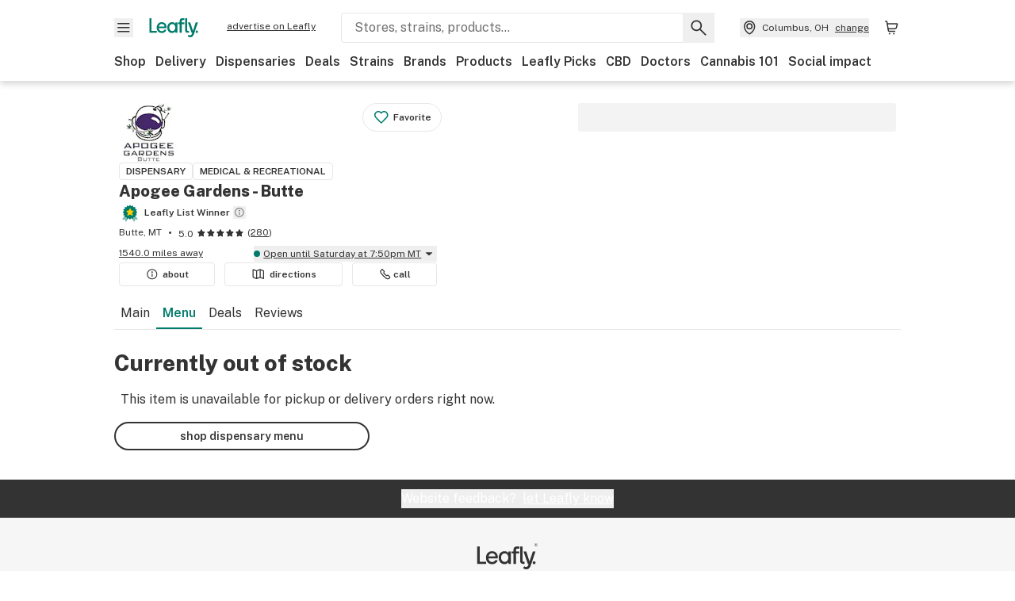

--- FILE ---
content_type: text/html; charset=utf-8
request_url: https://www.leafly.com/dispensary-info/apogee-gardens-butte-/p/634513705/pre-rolled-durban-poison-joint-5g?variant=2450412743
body_size: 29127
content:
<!DOCTYPE html><html lang="en"><head><meta charSet="utf-8" data-next-head=""/><meta name="viewport" content="width=device-width, initial-scale=1" class="jsx-3234670467" data-next-head=""/><link rel="apple-touch-icon" sizes="180x180" href="https://public.leafly.com/favicon/apple-touch-icon.png" class="jsx-3234670467" data-next-head=""/><link rel="apple-touch-icon" sizes="167x167" href="https://public.leafly.com/favicon/favicon-167x167.png" class="jsx-3234670467" data-next-head=""/><link rel="icon" type="image/png" sizes="32x32" href="https://public.leafly.com/favicon/favicon-32x32.png" class="jsx-3234670467" data-next-head=""/><link rel="icon" type="image/png" sizes="16x16" href="https://public.leafly.com/favicon/favicon-16x16.png" class="jsx-3234670467" data-next-head=""/><link rel="icon" type="image/png" sizes="48x48" href="https://public.leafly.com/favicon/favicon-48x48.png" class="jsx-3234670467" data-next-head=""/><link rel="icon" type="image/png" sizes="192x192" href="https://public.leafly.com/favicon/favicon-192x192.png" class="jsx-3234670467" data-next-head=""/><link rel="mask-icon" href="https://public.leafly.com/favicon/safari-pinned-tab.svg" color="#034638" class="jsx-3234670467" data-next-head=""/><link rel="shortcut icon" href="https://public.leafly.com/favicon/favicon.ico" class="jsx-3234670467" data-next-head=""/><meta name="mobile-web-app-capable" content="yes" class="jsx-3234670467" data-next-head=""/><meta name="apple-mobile-web-app-title" content="Leafly" class="jsx-3234670467" data-next-head=""/><meta name="application-name" content="Leafly" class="jsx-3234670467" data-next-head=""/><meta name="theme-color" content="#034638" class="jsx-3234670467" data-next-head=""/><meta property="og:site_name" content="Leafly" class="jsx-3234670467" data-next-head=""/><meta name="twitter:card" content="summary" class="jsx-3234670467" data-next-head=""/><meta name="twitter:site" content="@Leafly" class="jsx-3234670467" data-next-head=""/><meta property="og:type" content="website" class="jsx-3234670467" data-next-head=""/><meta name="twitter:app:country" content="US" class="jsx-3234670467" data-next-head=""/><meta name="twitter:app:id:iphone" content="416456429" class="jsx-3234670467" data-next-head=""/><meta name="twitter:app:id:ipad" content="416456429" class="jsx-3234670467" data-next-head=""/><meta name="twitter:app:id:googleplay" content="leafly.android" class="jsx-3234670467" data-next-head=""/><meta name="x-country-code" content="US" class="jsx-3234670467" data-next-head=""/><title data-next-head="">Apogee Gardens - Butte - Menu Item Not Found</title><meta name="robots" content="noindex" data-next-head=""/><meta property="og:title" content="Apogee Gardens - Butte - Menu Item Not Found" data-next-head=""/><meta property="og:url" content="https://www.leafly.com/dispensary-info/apogee-gardens-butte-/p/634513705/pre-rolled-durban-poison-joint-5g" data-next-head=""/><meta property="og:image" content="https://public.leafly.com/web-home/logo-1200x630.png" data-next-head=""/><meta property="og:type" content="webpage" data-next-head=""/><link as="image" rel="preload" href="https://leafly-public.imgix.net/dispensary/photos/gallery345256/JhokJGgRRpypZJt9uIgh_agbutte-20for-20insta.jpg?auto=compress%2Cformat&amp;w=50&amp;dpr=1" media="(max-width: 1024px) and (max-resolution: 1.99x), (max-width: 1024px) and (-webkit-max-device-pixel-ratio: 1.99)" data-next-head=""/><link as="image" rel="preload" href="https://leafly-public.imgix.net/dispensary/photos/gallery345256/JhokJGgRRpypZJt9uIgh_agbutte-20for-20insta.jpg?auto=compress%2Cformat&amp;w=50&amp;dpr=2" media="(max-width: 1024px) and (min-resolution: 2x), (max-width: 1024px) and (-webkit-min-device-pixel-ratio: 2)" data-next-head=""/><link as="image" rel="preload" href="https://leafly-public.imgix.net/dispensary/photos/gallery345256/JhokJGgRRpypZJt9uIgh_agbutte-20for-20insta.jpg?auto=compress%2Cformat&amp;w=75&amp;dpr=1" media="(min-width: 1025px) and (max-resolution: 1.99x), (min-width: 1025px) and (-webkit-max-device-pixel-ratio: 1.99)" data-next-head=""/><link as="image" rel="preload" href="https://leafly-public.imgix.net/dispensary/photos/gallery345256/JhokJGgRRpypZJt9uIgh_agbutte-20for-20insta.jpg?auto=compress%2Cformat&amp;w=75&amp;dpr=2" media="(min-width: 1025px) and (min-resolution: 2x), (min-width: 1025px) and (-webkit-min-device-pixel-ratio: 2)" data-next-head=""/><link rel="preconnect" href="https://public.leafly.com"/><link rel="dns-prefetch" href="https://auth.split.io"/><link rel="dns-prefetch" href="https://cdn.split.io"/><link rel="dns-prefetch" href="https://consumer-api.leafly.com"/><link rel="dns-prefetch" href="https://directus-media.leafly.com"/><link rel="dns-prefetch" href="https://leafly-production.imgix.net"/><link rel="dns-prefetch" href="https://leafly-public.imgix.net"/><link rel="dns-prefetch" href="https://maps.googleapis.com"/><link rel="dns-prefetch" href="https://public.leafly.com"/><link rel="dns-prefetch" href="https://securepubads.g.doubleclick.net"/><link rel="dns-prefetch" href="https://www.google-analytics.com"/><link rel="dns-prefetch" href="https://www.googletagmanager.com"/><meta name="x-country-code" content="US"/><link rel="preload" href="https://public.leafly.com/web-web/_next/static/media/8bf7b2ceda89477b-s.p.woff2" as="font" type="font/woff2" crossorigin="anonymous" data-next-font="size-adjust"/><link rel="preload" href="https://public.leafly.com/web-web/_next/static/css/2200315dcd511fbd.css" as="style"/><link rel="stylesheet" href="https://public.leafly.com/web-web/_next/static/css/2200315dcd511fbd.css" data-n-g=""/><noscript data-n-css=""></noscript><script defer="" noModule="" src="https://public.leafly.com/web-web/_next/static/chunks/polyfills-42372ed130431b0a.js"></script><script defer="" src="https://public.leafly.com/web-web/_next/static/chunks/49055.95591058d030806a.js"></script><script defer="" src="https://public.leafly.com/web-web/_next/static/chunks/16694.fd886ec5d3a7b278.js"></script><script defer="" src="https://public.leafly.com/web-web/_next/static/chunks/50629.af689dde68718e8e.js"></script><script src="https://public.leafly.com/web-web/_next/static/chunks/webpack-bc9d383abcd216a8.js" defer=""></script><script src="https://public.leafly.com/web-web/_next/static/chunks/framework-9ac9d21db2e0221a.js" defer=""></script><script src="https://public.leafly.com/web-web/_next/static/chunks/main-ea4d7d90d12ab770.js" defer=""></script><script src="https://public.leafly.com/web-web/_next/static/chunks/pages/_app-7eb6bce69030dd2d.js" defer=""></script><script src="https://public.leafly.com/web-web/_next/static/chunks/58809-ee0232b5812ebf4a.js" defer=""></script><script src="https://public.leafly.com/web-web/_next/static/chunks/8313-c6915249ace54288.js" defer=""></script><script src="https://public.leafly.com/web-web/_next/static/chunks/92882-3af36aa0b4676d9d.js" defer=""></script><script src="https://public.leafly.com/web-web/_next/static/chunks/26628-963b0058cbfd0733.js" defer=""></script><script src="https://public.leafly.com/web-web/_next/static/chunks/21018-d505d7a489f81243.js" defer=""></script><script src="https://public.leafly.com/web-web/_next/static/chunks/42708-110ed688752fc531.js" defer=""></script><script src="https://public.leafly.com/web-web/_next/static/chunks/25288-2364270783260102.js" defer=""></script><script src="https://public.leafly.com/web-web/_next/static/chunks/88100-05311d3ab1853222.js" defer=""></script><script src="https://public.leafly.com/web-web/_next/static/chunks/31928-5db40f36ff467b2f.js" defer=""></script><script src="https://public.leafly.com/web-web/_next/static/chunks/98391-e8391aca739f0987.js" defer=""></script><script src="https://public.leafly.com/web-web/_next/static/chunks/70957-c48d99c67d740b6c.js" defer=""></script><script src="https://public.leafly.com/web-web/_next/static/chunks/63040-52409fd94dbdd931.js" defer=""></script><script src="https://public.leafly.com/web-web/_next/static/chunks/pages/dispensary-info/%5Bslug%5D/p/%5BmenuItem%5D/%5BproductSlug%5D-0d82caabbb5d0a7b.js" defer=""></script><script src="https://public.leafly.com/web-web/_next/static/698dd9a2db7912ba51490c6a0232fb90c2099238/_buildManifest.js" defer=""></script><script src="https://public.leafly.com/web-web/_next/static/698dd9a2db7912ba51490c6a0232fb90c2099238/_ssgManifest.js" defer=""></script><style id="__jsx-3856579990">:root{--app-banner-height:0px}@media(min-width:1025px){:root{--app-banner-height:0px}}</style><style id="__jsx-455919603">:root{--header-height:calc(56px + 36px)}@media(min-width:1025px){:root{--header-height:112px}}</style><style id="__jsx-3234670467">html{font-family:'Public Sans', 'Public Sans Fallback'}</style></head><body><noscript><iframe height="0" src="https://www.googletagmanager.com/ns.html?id=GTM-NN27SHZ" style="display:none;visibility:hidden" title="No content" width="0"></iframe></noscript><div id="__next"><div aria-hidden="false" id="modal-frame"><div class="p-lg pr-xxl text-xs text-white bg-default rounded z-[2147483647] shadow-low fixed md:w-[300px]
         bottom-[0.5rem]  right-[0.5rem]  left-[0.5rem]
         md:bottom-[1rem] md:right-[1rem] md:left-[auto] hidden"><div>We use cookies for certain features and to improve your experience. See our <a href="/info/privacy-policy#cookies">Cookie Policy</a> and<!-- --> <a href="/info/privacy-policy">Privacy Policy</a> to learn more</div><button aria-label="Close privacy and cookie policy notice" class="absolute m-sm right-0 text-white top-0"><svg xmlns="http://www.w3.org/2000/svg" viewBox="0 0 24 24" height="16" width="16"><path fill="currentColor" fill-rule="evenodd" d="m11.75 10.689 6.47-6.47a.749.749 0 1 1 1.06 1.06l-6.47 6.47 6.47 6.47a.749.749 0 1 1-1.06 1.06l-6.47-6.468-6.47 6.469a.749.749 0 1 1-1.06-1.06l6.469-6.47-6.47-6.47a.749.749 0 1 1 1.06-1.06l6.47 6.469z" clip-rule="evenodd"></path></svg></button></div><div class="jsx-455919603 transition-[padding-top] motion-reduce:transition-none pt-[calc(var(--app-banner-height,0px)+52px+36px)] lg:pt-[calc(var(--app-banner-height,0px)+106px)]"><div data-testid="header" id="header-container" class="jsx-455919603 z-header w-full bg-white top-0 fixed transition-transform motion-reduce:transition-none transform lg:transform-none translate-y-[-82px]"><div data-testid="header-banner" aria-hidden="true" class="jsx-3856579990 w-full lg:overflow-hidden lg:h-0"><div class="jsx-3856579990 bg-white flex justify-between items-center py-md px-4 border border-light-grey"><div class="jsx-3856579990 flex items-center"><button aria-label="Close app download banner" data-testid="dismiss-app-banner" class="jsx-3856579990 text-default"><svg xmlns="http://www.w3.org/2000/svg" viewBox="0 0 24 24" width="15.3" height="15.3"><path fill="currentColor" fill-rule="evenodd" d="m11.75 10.689 6.47-6.47a.749.749 0 1 1 1.06 1.06l-6.47 6.47 6.47 6.47a.749.749 0 1 1-1.06 1.06l-6.47-6.468-6.47 6.469a.749.749 0 1 1-1.06-1.06l6.469-6.47-6.47-6.47a.749.749 0 1 1 1.06-1.06l6.47 6.469z" clip-rule="evenodd"></path></svg></button><div style="height:56px" class="jsx-3856579990 flex items-center ml-4"><svg xmlns="http://www.w3.org/2000/svg" fill="none" viewBox="0 0 56 57" width="56" height="56"><rect width="56" height="56" y="0.086" fill="#017C6B" rx="12"></rect><path fill="#F6F6F6" fill-rule="evenodd" d="M12.361 33.122V31.49H7.937v-11.2h-1.71v12.833zm23.787-11.188h1.356v-1.63h-1.963c-1.32 0-2.175 1.02-2.175 2.295v1.344h-1.363v1.54h1.363v7.629h1.797l.008-7.628h2.239v-1.54h-2.24l-.007-.993c0-.778.358-1.017.985-1.017m1.988 9.118V20.303h1.696v10.142c0 .748.213 1.036.57 1.036h.777v1.63h-.908c-2.135 0-2.135-2.059-2.135-2.059m11.632-7.696-3.501 10.457c-.54 1.674-1.468 2.976-3.446 2.976-1.16 0-1.974-.625-2.234-.907l.782-1.373c.298.244.782.545 1.378.545.782 0 1.378-.677 1.657-1.504l.261-.79h-.587l-3.26-9.404h2.067l2.423 7.545h.028l2.44-7.546zm-.896 9.755c-.535 0-.916-.376-.916-.91 0-.538.374-.909.916-.909.535 0 .897.37.897.91 0 .533-.362.909-.897.909m-24.756-4.877c0 1.842 1.121 3.14 2.7 3.14 1.577 0 2.642-1.298 2.642-3.14 0-1.862-1.065-3.14-2.642-3.14-1.598 0-2.7 1.278-2.7 3.14m5.369-3.395.144-1.306h1.75v9.401h-1.75l-.17-1.35c-.487.841-1.446 1.538-2.948 1.538-2.433 0-4.334-1.955-4.334-4.888 0-2.953 1.958-4.89 4.43-4.89 1.291 0 2.38.51 2.878 1.495m-7.933 3.865h-7.269c.155 1.673 1.087 2.782 2.931 2.782.912 0 1.863-.45 2.27-1.372h1.923c-.486 1.974-2.384 3.008-4.212 3.008-2.99 0-4.834-1.955-4.834-4.926 0-2.858 2.019-4.851 4.679-4.851 2.42 0 4.51 1.442 4.523 4.754 0 .195 0 .386-.01.605m-1.872-1.448c-.04-1.241-.99-2.35-2.582-2.35-1.437 0-2.446.92-2.737 2.35z" clip-rule="evenodd"></path></svg><div class="jsx-3856579990 flex flex-col ml-3"><p class="jsx-3856579990 text-sm font-bold mb-0 text-default">Leafly</p><div aria-label="Rating: 4.8 out fo 5 stars" role="img" class="jsx-3856579990 leading-[0]"><div class="jsx-3856579990 inline-block"><svg xmlns="http://www.w3.org/2000/svg" viewBox="0 0 24 24" height="12" width="12" class="fill-[#1274b8]"><path fill-rule="evenodd" d="m8.371 8.073 2.192-4.348a1.333 1.333 0 0 1 2.372 0l2.196 4.35 4.158.412a1.324 1.324 0 0 1 .821 2.258l-3.457 3.426 1.282 4.66a1.327 1.327 0 0 1-1.876 1.53l-4.31-2.135-4.3 2.13a1.33 1.33 0 0 1-1.434-.156 1.33 1.33 0 0 1-.446-1.372l1.283-4.659-3.46-3.427a1.321 1.321 0 0 1 .809-2.256z" clip-rule="evenodd"></path></svg></div><div class="jsx-3856579990 inline-block"><svg xmlns="http://www.w3.org/2000/svg" viewBox="0 0 24 24" height="12" width="12" class="fill-[#1274b8]"><path fill-rule="evenodd" d="m8.371 8.073 2.192-4.348a1.333 1.333 0 0 1 2.372 0l2.196 4.35 4.158.412a1.324 1.324 0 0 1 .821 2.258l-3.457 3.426 1.282 4.66a1.327 1.327 0 0 1-1.876 1.53l-4.31-2.135-4.3 2.13a1.33 1.33 0 0 1-1.434-.156 1.33 1.33 0 0 1-.446-1.372l1.283-4.659-3.46-3.427a1.321 1.321 0 0 1 .809-2.256z" clip-rule="evenodd"></path></svg></div><div class="jsx-3856579990 inline-block"><svg xmlns="http://www.w3.org/2000/svg" viewBox="0 0 24 24" height="12" width="12" class="fill-[#1274b8]"><path fill-rule="evenodd" d="m8.371 8.073 2.192-4.348a1.333 1.333 0 0 1 2.372 0l2.196 4.35 4.158.412a1.324 1.324 0 0 1 .821 2.258l-3.457 3.426 1.282 4.66a1.327 1.327 0 0 1-1.876 1.53l-4.31-2.135-4.3 2.13a1.33 1.33 0 0 1-1.434-.156 1.33 1.33 0 0 1-.446-1.372l1.283-4.659-3.46-3.427a1.321 1.321 0 0 1 .809-2.256z" clip-rule="evenodd"></path></svg></div><div class="jsx-3856579990 inline-block"><svg xmlns="http://www.w3.org/2000/svg" viewBox="0 0 24 24" height="12" width="12" class="fill-[#1274b8]"><path fill-rule="evenodd" d="m8.371 8.073 2.192-4.348a1.333 1.333 0 0 1 2.372 0l2.196 4.35 4.158.412a1.324 1.324 0 0 1 .821 2.258l-3.457 3.426 1.282 4.66a1.327 1.327 0 0 1-1.876 1.53l-4.31-2.135-4.3 2.13a1.33 1.33 0 0 1-1.434-.156 1.33 1.33 0 0 1-.446-1.372l1.283-4.659-3.46-3.427a1.321 1.321 0 0 1 .809-2.256z" clip-rule="evenodd"></path></svg></div><div class="jsx-3856579990 inline-block"><svg xmlns="http://www.w3.org/2000/svg" viewBox="0 0 24 24" height="12" width="12" class="fill-[#1274b8]"><path fill-rule="evenodd" d="m8.371 8.073 2.192-4.348a1.333 1.333 0 0 1 2.372 0l2.196 4.35 4.158.412a1.324 1.324 0 0 1 .821 2.258l-3.457 3.426 1.282 4.66a1.327 1.327 0 0 1-1.876 1.53l-4.31-2.135-4.3 2.13a1.33 1.33 0 0 1-1.434-.156 1.33 1.33 0 0 1-.446-1.372l1.283-4.659-3.46-3.427a1.321 1.321 0 0 1 .809-2.256z" clip-rule="evenodd"></path></svg></div></div><p class="jsx-3856579990 text-xs mb-0 text-default">Shop legal, local weed.</p></div></div></div><a href="https://onelink.to/leaflysmartbanner" target="_blank" rel="noreferrer" class="jsx-3856579990 text-sm font-bold text-[#1274b8]">Open</a></div></div><header class="jsx-455919603 shadow-low relative"><div class="jsx-455919603 container pt-lg"><div class="jsx-455919603 flex flex-wrap justify-between items-center"><div class="jsx-455919603 flex"><div class="flex flex-shrink-0 relative mr-lg header__menu"><button data-testid="Menu" aria-label="Open site navigation"><svg xmlns="http://www.w3.org/2000/svg" viewBox="0 0 24 24" height="24" width="24"><path fill-rule="evenodd" d="M4.75 17.5h14a.75.75 0 0 0 0-1.5h-14a.75.75 0 0 0 0 1.5m0-5h14a.75.75 0 0 0 0-1.5h-14a.75.75 0 0 0 0 1.5m0-5h14a.75.75 0 0 0 0-1.5h-14a.75.75 0 0 0 0 1.5" clip-rule="evenodd"></path></svg><div class="jsx-455919603 absolute top-[1px] right-[1px]"></div></button></div><a data-testid="logo" aria-label="Leafly" class="text-green flex-shrink-0 header__logo" href="/"><svg xmlns="http://www.w3.org/2000/svg" viewBox="0 0 288.15 112.94" width="70" height="24"><path d="M281.28 87.61c-4.1 0-7-3-7-7.28s2.87-7.28 7-7.28 6.87 3 6.87 7.28-2.77 7.28-6.87 7.28M154.64 24.56l-.94 8.59c-3.24-6.47-10.31-9.82-18.71-9.82-16.07 0-28.81 12.73-28.81 32.14s12.36 32.14 28.19 32.14c9.77 0 16-4.58 19.16-10.11l1.11 8.88H166V24.56zM136 76.12c-10.5 0-18-8.64-18-20.9s7.34-20.9 18-20.9 17.58 8.51 17.58 20.9-7.13 20.9-17.58 20.9M212.15 0v72.54s0 13.89 15.53 13.89h6.6v-11h-5.65c-2.59 0-4.14-2-4.14-7V0z" class="logo_svg__cls-1"></path><path d="m288.15 24.56-23.27 68.8c-3.58 11-9.75 19.58-22.89 19.58a21.3 21.3 0 0 1-14.85-6l5.2-9a14.8 14.8 0 0 0 9.16 3.59c5.19 0 9.15-4.46 11-9.9l1.73-5.2h-3.9l-21.65-61.87h13.73l16.1 49.65h.19l16.21-49.65zM44 75.43v11H0V0h12.36v75.43zm58-16.84H55.63c1 11 6.93 18.31 18.68 18.31 5.82 0 11.88-3 14.48-9H101c-3.09 13-15.19 19.79-26.84 19.79-19 0-30.81-12.86-30.81-32.41 0-18.81 12.87-31.92 29.82-31.92 15.42 0 28.75 9.49 28.83 31.28zm-12-9.53c-.22-8.16-6.28-15.46-16.43-15.46-9.16 0-15.59 6.06-17.44 15.46zM198.67 11H208V0h-13.5c-9.07 0-15 6.89-15 15.49v9.07h-9.37V35h9.37v51.43h12.4L192 35h15.4V24.56H192v-6.69c-.1-5.25 2.36-6.87 6.67-6.87" class="logo_svg__cls-1"></path></svg></a><a href="https://success.leafly.com/biz?utm_source=site_header&amp;utm_medium=header&amp;utm_campaign=sell_on_leafly&amp;utm_content=SOL" class="hidden lg:block flex-shrink-0 text-xs mx-xxl underline">advertise on Leafly</a></div><div class="jsx-455919603 hidden lg:block flex-1"><div id="global-search" class="flex-grow basis-full h-[50px] md:h-auto lg:basis-[initial] lg:relative lg:mr-xxl order-[20] lg:order-[0] overflow-hidden md:overflow-visible" data-testid="global-search-container"><form id="global-search__form" class="w-full mt-md lg:mt-none transition-transform motion-reduce:transition-none" role="search" action="/search" method="get"><div class="relative bg-white form__field"><input class="pr-[74px] text-sm border rounded bg-leafly-white border-light-grey py-xs lg:bg-white focus:bg-leafly-white" placeholder="Stores, strains, products..." type="search" autoComplete="off" aria-label="Search Leafly" data-testid="global-search-input" required="" name="q"/><div class="absolute top-0 right-0 flex h-full text-default"><button id="global-search__clear" class="hidden px-sm" type="button" aria-label="Clear search"><svg xmlns="http://www.w3.org/2000/svg" viewBox="0 0 24 24" class="flex-shrink-0 block search__icon" height="18" width="18"><path fill="currentColor" fill-rule="evenodd" d="m11.75 10.689 6.47-6.47a.749.749 0 1 1 1.06 1.06l-6.47 6.47 6.47 6.47a.749.749 0 1 1-1.06 1.06l-6.47-6.468-6.47 6.469a.749.749 0 1 1-1.06-1.06l6.469-6.47-6.47-6.47a.749.749 0 1 1 1.06-1.06l6.47 6.469z" clip-rule="evenodd"></path></svg></button><button id="global-search__submit" class="px-sm" type="submit" aria-label="Search Leafly"><svg xmlns="http://www.w3.org/2000/svg" viewBox="0 0 32 32" class="flex-shrink-0 block search__icon" height="24" width="24"><path d="m28.416 26.784-8.768-8.768a9.13 9.13 0 0 0 1.92-5.6c0-5.056-4.128-9.184-9.184-9.184-5.088 0-9.216 4.128-9.216 9.184S7.296 21.6 12.352 21.6c2.016 0 4-.672 5.6-1.92l8.768 8.8a1.16 1.16 0 0 0 1.664 0c.224-.224.352-.512.352-.832a1.05 1.05 0 0 0-.32-.864m-16.064-7.552c-3.744 0-6.816-3.072-6.816-6.816S8.608 5.6 12.352 5.6s6.816 3.072 6.816 6.816-3.04 6.816-6.816 6.816"></path></svg></button></div></div></form></div></div><div class="jsx-455919603 flex items-center justify-center"><div data-testid="global-slim-search-container" class="lg:hidden"><button class="flex items-center justify-center mr-xl" aria-label="Search Leafly" type="button"><svg xmlns="http://www.w3.org/2000/svg" viewBox="0 0 32 32" class="flex-shrink-0 block search__icon" height="24" width="24"><path d="m28.416 26.784-8.768-8.768a9.13 9.13 0 0 0 1.92-5.6c0-5.056-4.128-9.184-9.184-9.184-5.088 0-9.216 4.128-9.216 9.184S7.296 21.6 12.352 21.6c2.016 0 4-.672 5.6-1.92l8.768 8.8a1.16 1.16 0 0 0 1.664 0c.224-.224.352-.512.352-.832a1.05 1.05 0 0 0-.32-.864m-16.064-7.552c-3.744 0-6.816-3.072-6.816-6.816S8.608 5.6 12.352 5.6s6.816 3.072 6.816 6.816-3.04 6.816-6.816 6.816"></path></svg></button></div><button data-testid="location_indicator" class="flex items-center text-xs header__location" aria-label="Change location. "><svg xmlns="http://www.w3.org/2000/svg" viewBox="0 0 24 24" width="24" height="24" id="location-icon"><path fill-rule="evenodd" d="M12.179 14.143a3.964 3.964 0 1 0-3.965-3.964 3.964 3.964 0 0 0 3.965 3.964m0-1.5a2.465 2.465 0 1 1 0-4.93 2.465 2.465 0 0 1 0 4.93" clip-rule="evenodd"></path><path fill-rule="evenodd" d="M19.358 10.179a7.179 7.179 0 1 0-14.358 0c0 6.016 5.248 9.413 6.541 10.152.395.225.88.225 1.275 0 1.293-.738 6.542-4.134 6.542-10.152m-7.179 8.787c1.29-.756 5.679-3.671 5.679-8.787a5.68 5.68 0 0 0-11.358 0c0 5.115 4.389 8.031 5.679 8.787" clip-rule="evenodd"></path></svg><div class="hidden lg:flex items-center ml-xs overflow-hidden transition-[width,opacity] max-w-[34vw]"><div class="font-bold lg:font-normal text-green lg:text-default underline lg:no-underline truncate">Columbus, OH</div><div class="hidden lg:block underline ml-sm">change</div></div></button><nav class="flex-shrink-0 relative ml-lg" aria-label="Cart"><a data-testid="cart-icon-link" href="/bag" class="flex items-center relative" aria-label="Shopping bag. 0 items in cart"><svg xmlns="http://www.w3.org/2000/svg" width="24" height="24" fill="none"><path d="M5.442 4.5a.305.305 0 0 1 .301.254l1.855 10.902a1.806 1.806 0 0 0 1.78 1.503h6.978a.75.75 0 0 0 0-1.5H9.378a.305.305 0 0 1-.301-.254L7.222 4.502A1.806 1.806 0 0 0 5.442 3H4.75a.75.75 0 0 0 0 1.5zM9.762 18.473a1.014 1.014 0 1 1 0 2.027 1.014 1.014 0 0 1 0-2.027M15.168 18.473a1.014 1.014 0 1 1 0 2.027 1.014 1.014 0 0 1 0-2.027" clip-rule="evenodd"></path><path d="M18.71 7.66H6.872a.75.75 0 0 1 0-1.5h12.122a1.278 1.278 0 0 1 1.24 1.587l-1.02 4.08a2.86 2.86 0 0 1-2.774 2.166H7.948a.75.75 0 0 1 0-1.5h8.49a1.36 1.36 0 0 0 1.32-1.03z" clip-rule="evenodd"></path></svg><div class="absolute flex items-center justify-center leading-none opacity-100 pointer-events-none rounded-full text-white text-xs bg-green" style="min-height:20px;min-width:20px;opacity:0;right:-12px;top:-8px;transition:opacity 250ms linear"></div></a></nav></div></div><nav class="flex overflow-x-auto whitespace-nowrap" id="global-header-nav-links" data-testid="global-header-nav-links" aria-label="Popular pages"><a class="mr-md py-md font-bold whitespace-nowrap hover:underline" data-testid="shop" href="/shop">Shop</a><a class="mr-md py-md font-bold whitespace-nowrap hover:underline" data-testid="delivery" href="/delivery">Delivery</a><a class="mr-md py-md font-bold whitespace-nowrap hover:underline" data-testid="dispensaries" href="/dispensaries">Dispensaries</a><a class="mr-md py-md font-bold whitespace-nowrap hover:underline" data-testid="deals" href="/deals">Deals</a><a class="mr-md py-md font-bold whitespace-nowrap hover:underline" data-testid="strains" href="/strains/lists">Strains</a><a class="mr-md py-md font-bold whitespace-nowrap hover:underline" data-testid="brands" href="/brands">Brands</a><a class="mr-md py-md font-bold whitespace-nowrap hover:underline" data-testid="products" href="/products">Products</a><a class="mr-md py-md font-bold whitespace-nowrap hover:underline" data-testid="leafly-picks" href="/news/tags/leafly-picks">Leafly Picks</a><a class="mr-md py-md font-bold whitespace-nowrap hover:underline" data-testid="cbd" href="/cbd-stores">CBD</a><a class="mr-md py-md font-bold whitespace-nowrap hover:underline" data-testid="doctors" href="/medical-marijuana-doctors">Doctors</a><a class="mr-md py-md font-bold whitespace-nowrap hover:underline" data-testid="cannabis-101" href="/news/cannabis-101">Cannabis 101</a><a class="mr-md py-md font-bold whitespace-nowrap hover:underline" data-testid="social-impact" href="/social-impact">Social impact</a></nav></div></header></div><div data-focus-guard="true" tabindex="-1" style="width:1px;height:0px;padding:0;overflow:hidden;position:fixed;top:1px;left:1px"></div><div data-focus-lock-disabled="disabled"><div class="bg-white inset-y-0 left-0 fixed transition-transform motion-reduce:transition-none overflow-auto z-modal translate-x-[-100%]" style="width:320px"></div></div><div data-focus-guard="true" tabindex="-1" style="width:1px;height:0px;padding:0;overflow:hidden;position:fixed;top:1px;left:1px"></div><div data-focus-guard="true" tabindex="-1" style="width:1px;height:0px;padding:0;overflow:hidden;position:fixed;top:1px;left:1px"></div><div data-focus-lock-disabled="disabled"><div class="bg-white inset-y-0 left-0 fixed transition-transform motion-reduce:transition-none overflow-auto z-modal translate-x-[-100%]" style="width:320px"><nav aria-label="Site" class="p-xl"><div class="flex items-center justify-between pb-5"><span class="text-green"><svg xmlns="http://www.w3.org/2000/svg" viewBox="0 0 288.15 112.94" width="55" height="24"><path d="M281.28 87.61c-4.1 0-7-3-7-7.28s2.87-7.28 7-7.28 6.87 3 6.87 7.28-2.77 7.28-6.87 7.28M154.64 24.56l-.94 8.59c-3.24-6.47-10.31-9.82-18.71-9.82-16.07 0-28.81 12.73-28.81 32.14s12.36 32.14 28.19 32.14c9.77 0 16-4.58 19.16-10.11l1.11 8.88H166V24.56zM136 76.12c-10.5 0-18-8.64-18-20.9s7.34-20.9 18-20.9 17.58 8.51 17.58 20.9-7.13 20.9-17.58 20.9M212.15 0v72.54s0 13.89 15.53 13.89h6.6v-11h-5.65c-2.59 0-4.14-2-4.14-7V0z" class="logo_svg__cls-1"></path><path d="m288.15 24.56-23.27 68.8c-3.58 11-9.75 19.58-22.89 19.58a21.3 21.3 0 0 1-14.85-6l5.2-9a14.8 14.8 0 0 0 9.16 3.59c5.19 0 9.15-4.46 11-9.9l1.73-5.2h-3.9l-21.65-61.87h13.73l16.1 49.65h.19l16.21-49.65zM44 75.43v11H0V0h12.36v75.43zm58-16.84H55.63c1 11 6.93 18.31 18.68 18.31 5.82 0 11.88-3 14.48-9H101c-3.09 13-15.19 19.79-26.84 19.79-19 0-30.81-12.86-30.81-32.41 0-18.81 12.87-31.92 29.82-31.92 15.42 0 28.75 9.49 28.83 31.28zm-12-9.53c-.22-8.16-6.28-15.46-16.43-15.46-9.16 0-15.59 6.06-17.44 15.46zM198.67 11H208V0h-13.5c-9.07 0-15 6.89-15 15.49v9.07h-9.37V35h9.37v51.43h12.4L192 35h15.4V24.56H192v-6.69c-.1-5.25 2.36-6.87 6.67-6.87" class="logo_svg__cls-1"></path></svg></span><button aria-label="Close navigation" class="nav__close text-default" type="button"><svg xmlns="http://www.w3.org/2000/svg" viewBox="0 0 24 24" height="20" width="20"><path fill="currentColor" fill-rule="evenodd" d="m11.75 10.689 6.47-6.47a.749.749 0 1 1 1.06 1.06l-6.47 6.47 6.47 6.47a.749.749 0 1 1-1.06 1.06l-6.47-6.468-6.47 6.469a.749.749 0 1 1-1.06-1.06l6.469-6.47-6.47-6.47a.749.749 0 1 1 1.06-1.06l6.47 6.469z" clip-rule="evenodd"></path></svg></button></div><div class="flex flex-col gap-lg divide-y divide-light-grey"><ul class="flex flex-col gap-xl"><li><a data-testid="navigation-item" class="" href="https://sso.leafly.com/sign-in?rd=https%3A%2F%2Fwww.leafly.com%2Fdispensary-info%2Fapogee-gardens-butte-%2Fp%2F634513705%2Fpre-rolled-durban-poison-joint-5g%3Fvariant%3D2450412743">Sign in</a></li><li><a data-testid="navigation-item" class="" href="https://sso.leafly.com/sign-up?rd=https%3A%2F%2Fwww.leafly.com%2Fdispensary-info%2Fapogee-gardens-butte-%2Fp%2F634513705%2Fpre-rolled-durban-poison-joint-5g%3Fvariant%3D2450412743">Create account</a></li></ul><ul aria-label="Strains navigation" class="flex flex-col gap-lg pt-xl"><li><a data-testid="navigation-item" class="" href="/strains/lists">Strains</a></li></ul><ul aria-label="Shopping-related navigation" class="flex flex-col gap-lg pt-xl"><li class="text-xs font-extrabold uppercase text-default">Shop</li><li><a data-testid="navigation-item" class="" href="/shop?location=columbus-oh-us">Shop</a></li><li><a data-testid="navigation-item" class="" href="/delivery">Delivery</a></li><li><a data-testid="navigation-item" class="" href="/deals">Deals</a></li><li><a data-testid="navigation-item" class="font-bold" href="/dispensaries">Dispensaries</a></li><li><a data-testid="navigation-item" class="" href="/cbd-stores">CBD Stores</a></li><li><a data-testid="navigation-item" class="" href="/brands">Brands</a></li><li><a data-testid="navigation-item" class="" href="/products">Products</a></li><li><a data-testid="navigation-item" class="" href="/news/tags/leafly-picks">Leafly Picks</a></li></ul><ul aria-label="Learn-related navigation" class="flex flex-col gap-lg pt-xl"><li class="text-xs font-extrabold uppercase text-default">Learn</li><li><a data-testid="navigation-item" class="" href="/news/cannabis-101">Cannabis 101</a></li><li><a data-testid="navigation-item" class="" href="/news">News</a></li><li><a data-testid="navigation-item" class="" href="/learn">Leafly Learn</a></li><li><a data-testid="navigation-item" class="" href="/learn/beginners-guide-to-cannabis">Science of cannabis</a></li></ul><ul aria-label="Strains navigation" class="flex flex-col gap-lg pt-xl"><li><a data-testid="navigation-item" class="" href="/medical-marijuana-doctors">Doctors</a></li><li><a data-testid="navigation-item" class="" href="/social-impact">Social impact</a></li><li><a data-testid="navigation-item" class="" href="https://success.leafly.com/labs">Lab partners</a></li></ul><ul class="flex flex-col gap-xl pt-xl"><li><a data-testid="navigation-item" class="" href="https://onelink.to/leaflysidebar"><span class="flex flex-row"><svg xmlns="http://www.w3.org/2000/svg" viewBox="0 0 24 24" class="mr-xs" width="24"><g clip-path="url(#phone_mobile_svg__a)"><path d="M17.25 0H6.75a2.5 2.5 0 0 0-2.5 2.5v19a2.5 2.5 0 0 0 2.5 2.5h10.5a2.5 2.5 0 0 0 2.5-2.5v-19a2.5 2.5 0 0 0-2.5-2.5m.5 17.5a1.5 1.5 0 0 1-1.5 1.5h-8.5a1.5 1.5 0 0 1-1.5-1.5v-14A1.5 1.5 0 0 1 7.75 2h8.5a1.5 1.5 0 0 1 1.5 1.5z"></path></g><defs><clipPath id="phone_mobile_svg__a"><path fill="transparent" d="M0 0h24v24H0z"></path></clipPath></defs></svg> Download the Leafly App</span></a></li></ul><ul class="flex flex-col gap-xl pt-xl"><li><a data-testid="navigation-item" class="" href="https://success.leafly.com?utm_source=hamburger_menu&amp;utm_medium=navigation&amp;utm_campaign=sell_on_leafly&amp;utm_content=SOL">Advertise on Leafly</a></li><li aria-labelledby="nav__accordion--Country" aria-label="Change Country navigation" class="flex flex-col gap-xl"><button aria-label="Click to expand Country" class="flex flex-1 font-medium justify-between" id="nav__accordion--Country" aria-expanded="false" aria-controls="nav__Country">Country<svg xmlns="http://www.w3.org/2000/svg" aria-label="Chevron arrow pointing down" viewBox="0 0 24 24" class="transform" height="24" width="24"><path fill-rule="evenodd" d="m11.75 13.689 4.47-4.47a.749.749 0 1 1 1.06 1.06l-4.678 4.68a1.204 1.204 0 0 1-1.704 0l-4.678-4.68a.75.75 0 1 1 1.06-1.06z" clip-rule="evenodd"></path></svg></button><ul aria-labelledby="nav__accordion--Country" class="flex flex-col gap-xl py-lg bg-[#f9f9f9] hidden" id="nav__Country"><li><a data-testid="navigation-item" class="flex justify-between" href="https://www.leafly.com">Leafly.com<img data-src="https://leafly-public.imgix.net/cephalopod/images/flag-usa.png" alt="USA flag" class="lazyload rounded-full"/></a></li><li><a data-testid="navigation-item" class="flex justify-between" href="https://www.leafly.ca">Leafly.ca<img data-src="https://leafly-public.imgix.net/cephalopod/images/flag-canada.png" alt="Canadian flag" class="lazyload rounded-full"/></a></li></ul></li><li><a data-testid="navigation-item" class="" href="https://help.leafly.com">Help</a></li></ul></div></nav></div></div><div data-focus-guard="true" tabindex="-1" style="width:1px;height:0px;padding:0;overflow:hidden;position:fixed;top:1px;left:1px"></div></div><main><div class="container"><div class="justify-between lg:flex pt-xl"><div class="col lg:col-5 flex flex-col gap-lg relative mb-lg"><button aria-label="Favorite Apogee Gardens - Butte" aria-pressed="false" class="p-1.5 bg-white border border-light-grey flex items-center rounded-full min-w-fit py-1.5 px-md absolute top-0 right-0" title="Favorite Apogee Gardens - Butte" data-testid="follow-button"><svg xmlns="http://www.w3.org/2000/svg" aria-label="heart" viewBox="0 0 24 24" class="stroke-green transition-text stroke-[1.65] duration-200 text-white" height="22" width="22"><path fill-rule="evenodd" d="m11.75 5.984.584-.583a4.783 4.783 0 0 1 7.661 1.243 4.78 4.78 0 0 1-.885 5.51l-6.818 7.114a.753.753 0 0 1-1.083 0l-6.807-7.1A4.783 4.783 0 1 1 11.167 5.4z" clip-rule="evenodd"></path></svg><span class="text-xs font-bold ml-xs">Favorite</span></button><div class="image-container block relative overflow-hidden rounded overflow-hidden h-[50px] w-[50px] lg:h-[75px] lg:w-[75px]" data-testid="image-container"><picture data-testid="image-picture-element"><source srcSet="https://leafly-public.imgix.net/dispensary/photos/gallery345256/JhokJGgRRpypZJt9uIgh_agbutte-20for-20insta.jpg?auto=compress%2Cformat&amp;w=75&amp;dpr=1 1x, https://leafly-public.imgix.net/dispensary/photos/gallery345256/JhokJGgRRpypZJt9uIgh_agbutte-20for-20insta.jpg?auto=compress%2Cformat&amp;w=75&amp;dpr=2 2x" media="(min-width: 1025px)"/><source srcSet="https://leafly-public.imgix.net/dispensary/photos/gallery345256/JhokJGgRRpypZJt9uIgh_agbutte-20for-20insta.jpg?auto=compress%2Cformat&amp;w=50&amp;dpr=1 1x, https://leafly-public.imgix.net/dispensary/photos/gallery345256/JhokJGgRRpypZJt9uIgh_agbutte-20for-20insta.jpg?auto=compress%2Cformat&amp;w=50&amp;dpr=2 2x" media="(min-width: 320px)"/><img srcSet="https://leafly-public.imgix.net/dispensary/photos/gallery345256/JhokJGgRRpypZJt9uIgh_agbutte-20for-20insta.jpg?auto=compress%2Cformat&amp;w=50&amp;dpr=1 1x, https://leafly-public.imgix.net/dispensary/photos/gallery345256/JhokJGgRRpypZJt9uIgh_agbutte-20for-20insta.jpg?auto=compress%2Cformat&amp;w=50&amp;dpr=2 2x" class="max-w-full h-full w-full origin-center no-lazyload" alt="Logo for Apogee Gardens - Butte" data-testid="image-picture-image"/></picture></div><div class="flex items-start flex-col gap-xs"><div class="flex gap-sm flex-wrap"><div class="text-xs font-bold border border-light-grey rounded px-sm">DISPENSARY</div><div class="text-xs font-bold border border-light-grey rounded px-sm">MEDICAL &amp; RECREATIONAL</div></div><h1 class="heading--m">Apogee Gardens - Butte</h1><div class="flex items-center space-x-1"><span><svg xmlns="http://www.w3.org/2000/svg" fill="none" viewBox="0 0 24 24" width="28" height="28"><path fill="#80BEB5" d="m20.192 18.056-2.436-3.63a.5.5 0 0 0-.224.166c-.266.397.326 1.503-.01 1.84-.337.336-1.443-.256-1.84.01-.395.264-.268 1.513-.712 1.697-.302.125-.774-.3-1.194-.544l2.206 3.286a.507.507 0 0 0 .904-.13l.537-1.704a.51.51 0 0 1 .526-.353l1.78.15a.507.507 0 0 0 .463-.788m-11.246.084c-.443-.184-.317-1.434-.711-1.698-.398-.266-1.504.327-1.84-.01s.255-1.443-.01-1.84a.5.5 0 0 0-.214-.161l-2.433 3.626a.507.507 0 0 0 .464.788l1.78-.15a.51.51 0 0 1 .526.353l.536 1.704a.508.508 0 0 0 .905.13l2.214-3.299c-.426.241-.91.684-1.217.556Z"></path><path fill="#017C6B" d="M19.826 10.868c0 .487-1.203.849-1.293 1.309-.094.473.876 1.267.695 1.703-.183.444-1.433.317-1.697.712-.266.397.327 1.503-.01 1.84-.337.336-1.443-.256-1.84.01-.394.264-.268 1.513-.711 1.697-.436.18-1.23-.79-1.704-.696-.46.09-.822 1.293-1.308 1.293s-.85-1.202-1.309-1.293c-.474-.094-1.267.876-1.703.696-.444-.184-.318-1.433-.712-1.697-.397-.266-1.503.326-1.84-.01-.337-.337.256-1.443-.01-1.84-.264-.395-1.513-.269-1.697-.712-.18-.436.79-1.23.696-1.704-.091-.46-1.293-.822-1.293-1.308s1.202-.849 1.293-1.309c.094-.474-.877-1.267-.696-1.703.184-.444 1.433-.318 1.697-.712.266-.397-.326-1.503.01-1.84.337-.336 1.443.256 1.84-.01.395-.264.268-1.513.712-1.697.436-.18 1.23.79 1.703.696.46-.09.822-1.293 1.309-1.293.486 0 .849 1.202 1.309 1.293.473.094 1.267-.877 1.703-.696.444.184.317 1.433.711 1.697.398.266 1.504-.326 1.84.01.337.337-.255 1.443.01 1.84.265.395 1.514.268 1.698.712.18.436-.79 1.23-.696 1.703.09.46 1.293.823 1.293 1.309"></path><path fill="#017C6B" d="M11.958 16.186a5.317 5.317 0 1 0 0-10.635 5.317 5.317 0 0 0 0 10.635"></path><path fill="#FFCD00" d="m12.472 7.04 1.088 2.141h1.851a.507.507 0 0 1 .365.87l-1.7 1.671.942 2.164a.512.512 0 0 1-.73.642l-2.277-1.281-2.277 1.28a.512.512 0 0 1-.73-.641l.941-2.164-1.7-1.674a.507.507 0 0 1 .365-.87h1.852l1.087-2.137a.518.518 0 0 1 .923 0Z"></path></svg></span><span class="font-bold text-xs pb-[2px]">Leafly List Winner</span><div class="mt-xs relative ml-4 "><button id="show-leafly-list-tooltip" aria-label="Show more information" data-testid="tooltip-button"><svg xmlns="http://www.w3.org/2000/svg" aria-label="info" viewBox="0 0 24 24" height="16" width="16" class="text-grey"><path fill-rule="evenodd" d="M11.75 20.5a8.75 8.75 0 1 0 0-17.5 8.75 8.75 0 0 0 0 17.5m0-1.5a7.25 7.25 0 1 1 0-14.5 7.25 7.25 0 0 1 0 14.5" clip-rule="evenodd"></path><path fill-rule="evenodd" d="M12.5 15.75v-4a.75.75 0 0 0-1.5 0v4a.75.75 0 0 0 1.5 0m-.735-8.67a1.25 1.25 0 1 1-.035.001h.035z" clip-rule="evenodd"></path></svg></button><div data-testid="tooltip" class="absolute bg-white font-normal z-20 ml-xxl top-0 left-0 left-[-100px] md:left-[0px] top-[24px] w-[288px] shadow text-sm hidden"><div class="flex justify-end pr-sm pt-sm"><button aria-label="Hide this information box" data-testid="tooltip-close-button"><svg xmlns="http://www.w3.org/2000/svg" viewBox="0 0 24 24" height="20" width="20"><path fill="currentColor" fill-rule="evenodd" d="m11.75 10.689 6.47-6.47a.749.749 0 1 1 1.06 1.06l-6.47 6.47 6.47 6.47a.749.749 0 1 1-1.06 1.06l-6.47-6.468-6.47 6.469a.749.749 0 1 1-1.06-1.06l6.469-6.47-6.47-6.47a.749.749 0 1 1 1.06-1.06l6.47 6.469z" clip-rule="evenodd"></path></svg></button></div><div class="pb-lg pl-lg pr-lg text-sm"><span>Leafly Lists recognize and celebrate the best retailers serving top-quality cannabis with exceptional customer service in their community. Look for the iconic green ribbon throughout our platform that designates them as a Leafly List winner!<!-- --> <a class="underline" href="/news/leafly-list">Learn more.</a></span></div></div></div></div><div class="flex"><div class="text-xs">Butte, MT</div><span class="mx-sm after:content-[&#x27;•&#x27;]"></span><a href="/dispensary-info/apogee-gardens-butte-/reviews"><div class="text-xs" role="img" aria-label="Rating: 5.0 out of 5 stars based on 280 reviews"><span class="flex items-center" aria-hidden="true"><span class="pr-xs">5.0</span><span class="star-rating star-rating--dark" style="--star-percentage:100%;--star-width:12px"></span><span class="pl-xs pb-[3px]">(<span class="underline">280</span>)</span></span></div></a></div><div class="flex w-full justify-between items-center"><a class="underline text-xs" href="https://www.google.com/maps/dir/?api=1&amp;destination=119+North+Main+Street,+Butte,+MT" rel="noopener noreferrer" target="_blank">1540.0 miles away</a><div><button aria-label="view dispensary hours"><div class="flex-shrink-0 text-default underline flex flex-row items-baseline text-xs"><div class="rounded-full h-[8px] w-[8px] items-center mr-xs border-4 border-green"></div><div class="flex"><span data-testid="formatted-message">Open until Saturday at 7:50pm MT</span><svg xmlns="http://www.w3.org/2000/svg" aria-label="Arrow pointing down" viewBox="0 0 24 24" class="transform" height="20" width="20"><path fill-rule="evenodd" d="M7.334 10a.334.334 0 0 0-.227.578l4.438 3.911a.667.667 0 0 0 .91 0l4.438-3.911a.334.334 0 0 0-.227-.578z" clip-rule="evenodd"></path></svg></div></div></button></div></div></div><div class="flex w-full justify-between" data-testid="dispensary-header-actions"><a class="flex flex-grow items-center justify-center border border-light-grey rounded font-bold text-xs px-lg py-xs cursor-pointer" data-testid="about"><svg xmlns="http://www.w3.org/2000/svg" aria-label="info" viewBox="0 0 24 24" height="18" width="18" class="mr-xs"><path fill-rule="evenodd" d="M11.75 20.5a8.75 8.75 0 1 0 0-17.5 8.75 8.75 0 0 0 0 17.5m0-1.5a7.25 7.25 0 1 1 0-14.5 7.25 7.25 0 0 1 0 14.5" clip-rule="evenodd"></path><path fill-rule="evenodd" d="M12.5 15.75v-4a.75.75 0 0 0-1.5 0v4a.75.75 0 0 0 1.5 0m-.735-8.67a1.25 1.25 0 1 1-.035.001h.035z" clip-rule="evenodd"></path></svg>about</a><a class="flex flex-grow items-center justify-center border border-light-grey rounded font-bold text-xs px-lg py-xs cursor-pointer ml-md" data-testid="get-directions" href="https://www.google.com/maps/dir/?api=1&amp;destination=119+North+Main+Street,+Butte,+MT" target="_blank" rel="noreferrer"><svg xmlns="http://www.w3.org/2000/svg" viewBox="0 0 24 24" height="20" width="20" class="mr-xs"><path fill-rule="evenodd" d="M9.092 5.969a.3.3 0 0 0 .109-.022l4.541-1.817a1.82 1.82 0 0 1 1.349 0l4.267 1.707c.69.275 1.142.944 1.142 1.687v10.214a1.282 1.282 0 0 1-1.76 1.198l-4.206-1.68a.3.3 0 0 0-.112-.023h-.011a.3.3 0 0 0-.112.023l-4.541 1.817a1.82 1.82 0 0 1-1.349 0l-4.267-1.707A1.82 1.82 0 0 1 3 15.679V5.462a1.282 1.282 0 0 1 1.76-1.198l4.206 1.683a.3.3 0 0 0 .109.022zm-.759 1.34L4.5 5.776v9.903c0 .13.079.246.199.294l3.634 1.454zm1.5 0v10.118l3.834-1.534V5.776zm5.334-1.533v10.117L19 17.423v-9.9a.32.32 0 0 0-.199-.294z" clip-rule="evenodd"></path></svg>directions</a><a class="flex flex-grow items-center justify-center border border-light-grey rounded font-bold text-xs px-lg py-xs cursor-pointer ml-md" data-testid="call" href="tel:406-299-3027"><svg xmlns="http://www.w3.org/2000/svg" viewBox="0 0 24 24" height="20" width="20"><path fill-rule="evenodd" d="m13.268 18.872.008.005a4.196 4.196 0 0 0 5.211-.582c0-.002.482-.485.482-.485a1.9 1.9 0 0 0 0-2.684l-2.032-2.034a1.9 1.9 0 0 0-2.687 0 .4.4 0 0 1-.565 0L10.432 9.84a.4.4 0 0 1 0-.565 1.9 1.9 0 0 0 0-2.686L8.399 4.556a1.9 1.9 0 0 0-2.686 0l-.483.484a4.2 4.2 0 0 0-.573 5.224l-.011-.018.027.043a31.9 31.9 0 0 0 8.564 8.563zm.797-1.271h.002a2.7 2.7 0 0 0 3.359-.367l.482-.484a.4.4 0 0 0 0-.564l-2.032-2.034a.4.4 0 0 0-.566.002 1.9 1.9 0 0 1-2.686 0l-3.252-3.252a1.896 1.896 0 0 1-.001-2.688.4.4 0 0 0 0-.565L7.339 5.617a.4.4 0 0 0-.565 0s-.483.482-.483.484a2.7 2.7 0 0 0-.368 3.358l.001.002a30.4 30.4 0 0 0 8.141 8.14" clip-rule="evenodd"></path></svg>call</a></div></div><div class="col lg:col-5"><div><svg aria-labelledby="skeleton-_R_6l9elm_-aria" role="img" width="100%" height="36"><title id="skeleton-_R_6l9elm_-aria">Loading...</title><rect role="presentation" x="0" y="0" width="100%" height="100%" clip-path="url(#skeleton-_R_6l9elm_-diff)" style="fill:url(#skeleton-_R_6l9elm_-animated-diff)"></rect><defs><clipPath id="skeleton-_R_6l9elm_-diff"><rect rx="3" ry="3" x="0" y="0" width="100%" height="100%"></rect></clipPath><linearGradient id="skeleton-_R_6l9elm_-animated-diff" gradientTransform="translate(-2 0)"><stop offset="0%" stop-color="#f3f3f3" stop-opacity="1"></stop><stop offset="50%" stop-color="#ecebeb" stop-opacity="1"></stop><stop offset="100%" stop-color="#f3f3f3" stop-opacity="1"></stop><animateTransform attributeName="gradientTransform" type="translate" values="-2 0; 0 0; 2 0" dur="2s" repeatCount="indefinite"></animateTransform></linearGradient></defs></svg></div></div></div><div></div></div><section><div class="text-sm" data-testid="app-tabs__container" id="top"><nav class="flex justify-between overflow-x-auto border-b border-light-grey md:justify-normal md:gap-10 container" aria-label="Select a dispensary page"><a class="py-1.5 px-sm grow flex justify-center md:grow-0 capitalize p-md text-default border-none" data-testid="app-tabs__tab-main" href="/dispensary-info/apogee-gardens-butte-">main</a><a class="font-bold text-green border-b-2 border-green py-1.5 px-sm grow flex justify-center md:grow-0 capitalize p-md text-green border-green" data-testid="app-tabs__tab-menu" href="/dispensary-info/apogee-gardens-butte-/menu">menu</a><a class="py-1.5 px-sm grow flex justify-center md:grow-0 capitalize p-md text-default border-none" data-testid="app-tabs__tab-deals" href="/dispensary-info/apogee-gardens-butte-/deals">deals</a><a class="py-1.5 px-sm grow flex justify-center md:grow-0 capitalize p-md text-default border-none" data-testid="app-tabs__tab-reviews" href="/dispensary-info/apogee-gardens-butte-/reviews">reviews</a></nav></div><div class="container bg-white py-xl"><h1>Currently out of stock</h1><div class="my-lg mx-sm">This item is unavailable for pickup or delivery orders right now.</div><a class="block rounded-full text-center font-bold text-[14px] leading-5 bg-transparent leading-[17px] border-[1.5px] w-full px-xl py-sm  md:max-w-[322px] mr-sm my-md px-xl py-sm" href="/dispensary-info/apogee-gardens-butte-/menu">shop dispensary menu</a></div></section></main><footer class="footer bg-leafly-white border-t border-light-grey flex flex-col text-default"><div class="text-center text-white bg-default text-sm py-md"><button class="cursor-pointer">Website feedback?  <span class="underline">let Leafly know</span></button></div><div class="container flex flex-row lg:my-lg md:my-sm justify-center"><a class="my-lg relative" aria-label="Leafly" href="/"><svg xmlns="http://www.w3.org/2000/svg" viewBox="0 0 261.2 112.9" width="84" height="33"><path d="M245.5 90.9c-3.6 0-6.2-2.6-6.2-6.3s2.5-6.3 6.2-6.3c3.6 0 6 2.6 6 6.3s-2.5 6.3-6 6.3M134.9 35.8l-.8 7.5c-2.8-5.6-9-8.6-16.3-8.6-14 0-25.2 11.1-25.2 28.1 0 16.9 10.8 28.1 24.7 28.1 8.5 0 14-4 16.7-8.8l1 7.8h10V35.8zm-16.3 45.1c-9.2 0-15.7-7.5-15.7-18.3s6.4-18.3 15.7-18.3c9.2 0 15.3 7.4 15.3 18.3 0 10.7-6.2 18.3-15.3 18.3m66.5-66.6v63.4s0 12.1 13.5 12.1h5.8v-9.6h-5c-2.3 0-3.6-1.7-3.6-6.1V14.3z" class="legal-logo_svg__cls-1"></path><path d="m251.5 35.8-20.3 60.1c-3.2 9.6-8.5 17-20 17-6.7 0-11.4-3.6-13-5.3l4.5-7.9c1.7 1.5 4.5 3.2 8 3.2 4.5 0 8-3.9 9.6-8.6l1.5-4.5h-3.4l-18.9-54h12l14 43.3h.2L240 35.8zM38.3 80.2v9.6H-.2V14.3h10.8v65.8zm50.6-14.7H48.5c.9 9.6 6.1 16 16.3 16 5.1 0 10.3-2.6 12.6-7.9h10.7c-2.7 11.3-13.2 17.2-23.5 17.2-16.6 0-26.9-11.2-26.9-28.3 0-16.4 11.2-27.8 26-27.8 13.4 0 25.1 8.2 25.2 27.3zm-10.4-8.3C78.3 50 73 43.7 64.2 43.7c-8 0-13.6 5.3-15.2 13.5zM173.3 24h8.2v-9.7h-11.8c-7.9 0-13.1 6-13.1 13.5v7.9h-8.2v9.1h8.2v45h10.8l.1-45H181v-9.1h-13.4l-.1-5.8c-.1-4.5 2.1-5.9 5.8-5.9M257.5.9c1.1.6 2 1.5 2.6 2.5.7 1.2 1 2.4 1 3.8.1 1.4-.4 2.7-1 3.8s-1.5 2-2.6 2.5c-2.3 1.2-5 1.2-7.2 0-1.1-.6-2-1.5-2.6-2.5-1.4-2.4-1.4-5.3 0-7.6.6-1.1 1.5-2 2.6-2.5q1.8-.9 3.6-.9c1.3 0 2.6.3 3.6.9m-.4 11.9c1-.5 1.8-1.3 2.4-2.3 1.2-2.2 1.2-4.6 0-6.8-.5-1-1.4-1.7-2.4-2.3-2-1.1-4.4-1.1-6.3 0-1 .5-1.8 1.3-2.3 2.3-.6 1.1-.9 2.3-.9 3.4-.1 1.2.3 2.4.9 3.4.5 1 1.4 1.7 2.3 2.3 1.9 1.1 4.4 1.1 6.3 0m-.6-6.1c-.4.5-.7.7-1.3.8l1.9 3.4h-1.3L254 7.6h-1.5V11h-1.1V3.2h2.7c.7-.1 1.5.2 2 .5.5.5.7 1.1.7 1.6.1.6-.1 1.1-.3 1.4m-3.9 0h1.6c.5.1.9-.1 1.3-.4.3-.3.5-.6.5-1 0-.9-.5-1.4-1.5-1.4h-1.7z" class="legal-logo_svg__cls-1"></path></svg></a></div><hr class="border-light-grey"/><div class="flex lg:flex-row py-xl justify-center items-center"><a class="block px-md" title="Leafly on Facebook" href="https://www.facebook.com/share/129x8TLnkrZ/"><svg xmlns="http://www.w3.org/2000/svg" width="24" height="20" fill="currentColor" viewBox="0 0 32 32"><path d="m23.56 1 .121.006c.592.06 1.053.55 1.053 1.148v4.92c0 .637-.525 1.154-1.173 1.154H19.09a.3.3 0 0 0-.01.105l.005.095v2.734h4.742c.328 0 .64.135.863.373.223.237.333.556.306.877l-.419 4.92a1.166 1.166 0 0 1-1.17 1.058h-4.322v11.456c0 .637-.526 1.154-1.174 1.154h-5.107a1.164 1.164 0 0 1-1.174-1.154V18.39H8.174A1.164 1.164 0 0 1 7 17.236v-4.92l.006-.117c.06-.582.56-1.037 1.168-1.037h3.456V8.133c0-1.232.197-2.956 1.029-4.412C13.54 2.179 15.107 1 17.573 1h5.988Zm-9.582 11.316c0 .637-.526 1.154-1.174 1.154H9.348v2.613h3.456c.648 0 1.174.517 1.174 1.154v11.455h2.759V17.236c0-.637.526-1.153 1.174-1.153h4.417l.222-2.613h-4.639a1.164 1.164 0 0 1-1.174-1.154v-3.87a2.6 2.6 0 0 1 .086-.826c.08-.294.215-.578.405-.83l.153-.183a2.2 2.2 0 0 1 .577-.445l.231-.103c.234-.09.485-.14.743-.139h3.455V3.308h-4.814c-1.548 0-2.366.667-2.866 1.543-.549.96-.73 2.227-.73 3.282z"></path></svg></a><a class="block px-md" title="Leafly on X" href="https://x.com/leafly"><svg xmlns="http://www.w3.org/2000/svg" width="24" height="24" fill="currentColor" viewBox="0 0 23 22"><path fill-rule="evenodd" d="M19.693 4.13a.67.67 0 0 1 .034.946l-5.425 5.834 5.987 7.97a.669.669 0 0 1-.532 1.07h-3.652a.66.66 0 0 1-.533-.265l-4.214-5.608-5.263 5.661a.67.67 0 0 1-.942.033.67.67 0 0 1-.033-.945l5.424-5.834-5.987-7.97a.67.67 0 0 1 .532-1.07h3.653a.67.67 0 0 1 .532.265l4.214 5.608 5.262-5.661a.667.667 0 0 1 .943-.034m-6.767 7.171a1 1 0 0 1-.052-.069L8.41 5.288H6.426l10.01 13.326h1.984z" clip-rule="evenodd"></path></svg></a><a class="block px-md" title="Leafly on Instagram" href="https://www.instagram.com/leafly?igsh=ZWtlOHhoYWgyejFo "><svg xmlns="http://www.w3.org/2000/svg" width="24" height="24" fill="none"><path fill="#333" d="M19.25 7.478a2.73 2.73 0 0 0-2.727-2.728H7.478A2.73 2.73 0 0 0 4.75 7.478v9.044a2.73 2.73 0 0 0 2.728 2.728h9.044a2.73 2.73 0 0 0 2.728-2.727zm1.5 9.044a4.23 4.23 0 0 1-4.227 4.228H7.478a4.23 4.23 0 0 1-4.228-4.227V7.478A4.23 4.23 0 0 1 7.478 3.25h9.044a4.23 4.23 0 0 1 4.228 4.228z"></path><path fill="#333" d="M15.25 12a3.25 3.25 0 1 0-6.5 0 3.25 3.25 0 0 0 6.5 0m1.5 0a4.75 4.75 0 1 1-9.5 0 4.75 4.75 0 0 1 9.5 0m.634-4.901a.474.474 0 0 1-.474.473v.552c-.531 0-.969-.404-1.021-.92l-.005-.105.005-.106c.052-.517.49-.92 1.021-.92v.551l.095.01a.475.475 0 0 1 .379.465"></path><path fill="#333" d="M17.936 7.099c0 .566-.46 1.025-1.026 1.025v-.552a.474.474 0 0 1-.465-.379l-.009-.094.01-.096a.475.475 0 0 1 .464-.379v-.552c.567 0 1.026.46 1.026 1.027"></path></svg></a><a class="block px-md" title="Leafly on YouTube" href="https://www.youtube.com/channel/UCqVnkns6Gf3W7J9zWZE4EqA"><svg xmlns="http://www.w3.org/2000/svg" width="24" height="24" fill="none"><path fill="#333" d="M21.25 8.01c0-.596-.24-1.17-.672-1.594a2.33 2.33 0 0 0-1.636-.666H5.058a2.35 2.35 0 0 0-1.636.666A2.24 2.24 0 0 0 2.75 8.01v7.98c0 .596.24 1.17.672 1.594a2.35 2.35 0 0 0 1.636.666h13.884c.616 0 1.204-.241 1.636-.666s.672-.998.672-1.594zm1.5 7.98a3.74 3.74 0 0 1-1.12 2.663 3.83 3.83 0 0 1-2.688 1.097H5.058a3.9 3.9 0 0 1-1.454-.284 3.8 3.8 0 0 1-1.235-.813A3.74 3.74 0 0 1 1.25 15.99V8.01c0-1.001.404-1.96 1.12-2.663a3.8 3.8 0 0 1 1.234-.813 3.9 3.9 0 0 1 1.454-.284h13.884c1.006 0 1.974.393 2.689 1.097A3.74 3.74 0 0 1 22.75 8.01z"></path><path fill="#333" d="M9.415 7.555a.75.75 0 0 1 .762.021l6.018 3.79a.75.75 0 0 1-.027 1.285l-6.017 3.447a.75.75 0 0 1-1.123-.65V8.21a.75.75 0 0 1 .387-.656Zm1.113 6.599 3.81-2.185-3.81-2.4z"></path></svg></a></div><hr class="border-light-grey"/><div class="container lg:pb-md"><div class="row"><div class="md:col-1/2 lg:col-2/3"><section class="border-b border-light-grey flex-1 pt-xl"><div class="flex font-extrabold items-center justify-between pb-sm text-xs uppercase w-full">Stay In Touch</div><div><div style="max-width:488px"><p class="mb-lg" data-testid="newsletter-signup-subcopy">Receive updates on new products, special offers, and industry news.</p><form class="fs-block"><label class="font-bold text-xs" for="email-input">Email address</label><div class="flex border border-light-grey rounded"><div class="form__field"><input data-testid="newsletter-signup-input" class="bg-white text-sm py-sm" id="email-input" type="email" placeholder="email@address.com" required="" aria-label="Email address" name="email" value=""/></div><button class="bg-white px-sm text-sm font-bold whitespace-nowrap underline" data-testid="newsletter-signup-button">sign up</button></div><p class="mt-sm text-error text-xs hidden" data-testid="newsletter-signup-error">Something went wrong, please try again.</p></form><p class="mt-sm text-grey text-xs">By providing us with your email address, you agree to Leafly’s <a href="/info/terms-of-use">Terms of Service</a> and <a href="/info/privacy-policy">Privacy Policy.</a></p></div></div></section></div><div class="pt-xl md:col-1/2 lg:col-1/3"><div class="flex justify-center items-center mb-lg"><img class="lazyload mr-lg" height="96" width="96" alt="Leafly mobile app" data-src="https://public.leafly.com/cephalopod/images/mobile-app.svg"/><div><div class="text-md font-bold">Get high for less.</div><div class="text-sm">Download the Leafly app.</div></div></div><div class="flex justify-center gap-lg"><a title="Leafly on the App Store" href="https://apps.apple.com/app/apple-store/id416456429?pt=452354&amp;ct=Leafly%20Footer&amp;mt=8"><img class="lazyload" height="44" width="142" alt="Download Leafly: Marijuana Reviews on the App Store" data-src="https://public.leafly.com/cephalopod/images/app-store.svg"/></a><a title="Leafly on Google Play" href="https://play.google.com/store/apps/details?id=leafly.android&amp;referrer=utm_source%3Dleafly%26utm_medium%3Dreferral%26utm_campaign%3Dfooter"><img class="lazyload" height="44" width="156" alt="Download Leafly Marijuana Reviews on Google Play" data-src="https://public.leafly.com/cephalopod/images/google-play.svg"/></a></div></div></div></div><hr class="border-light-grey"/><div class="container"><div class="row lg:pb-md"><section class="col lg:col-1/4"><div class="group font-extrabold text-xs uppercase py-lg w-full  flex items-center justify-between lg:cursor-default" id="headlessui-disclosure-button-_R_2cdelm_" aria-expanded="true" disabled="" data-headlessui-state="open disabled" data-open="" data-disabled="">Business Solutions<svg xmlns="http://www.w3.org/2000/svg" aria-label="Chevron arrow pointing down" viewBox="0 0 24 24" class="transform group-data-[headlessui-state=open]:rotate-180 pointer-events-none transition-transform lg:hidden" height="24" width="24" aria-hidden="true"><path fill-rule="evenodd" d="m11.75 13.689 4.47-4.47a.749.749 0 1 1 1.06 1.06l-4.678 4.68a1.204 1.204 0 0 1-1.704 0l-4.678-4.68a.75.75 0 1 1 1.06-1.06z" clip-rule="evenodd"></path></svg></div><div id="headlessui-disclosure-panel-_R_4cdelm_" data-headlessui-state="open" data-open=""><ul class="text-sm font-bold"><li class="py-sm"><a href="https://success.leafly.com/retail?utm_source=site_footer&amp;utm_medium=footer&amp;utm_campaign=sell_on_leafly&amp;utm_content=list_your_store">List your store</a></li><li class="py-sm"><a href="https://success.leafly.com/cbd?utm_source=site_footer&amp;utm_medium=footer&amp;utm_campaign=sell_on_leafly&amp;utm_content=list_your_cbd_store">List your CBD store</a></li><li class="py-sm"><a href="https://success.leafly.com/brands?utm_source=site_footer&amp;utm_medium=footer&amp;utm_campaign=sell_on_leafly&amp;utm_content=list_your_brand">List your brand</a></li><li class="py-sm"><a href="https://success.leafly.com/doctors?utm_source=site_footer&amp;utm_medium=footer&amp;utm_campaign=sell_on_leafly&amp;utm_content=list_your_practice">List your practice</a></li><li class="py-sm"><a href="https://business.leafly.com/">Business log in</a></li></ul></div></section><hr class="border-light-grey lg:hidden p-[0_10px] m-[0_-10px]"/><section class="col lg:col-1/4"><div class="group font-extrabold text-xs uppercase py-lg w-full  flex items-center justify-between lg:cursor-default" id="headlessui-disclosure-button-_R_2sdelm_" aria-expanded="false" disabled="" data-headlessui-state="disabled" data-disabled="">About Leafly<svg xmlns="http://www.w3.org/2000/svg" aria-label="Chevron arrow pointing down" viewBox="0 0 24 24" class="transform group-data-[headlessui-state=open]:rotate-180 pointer-events-none transition-transform lg:hidden" height="24" width="24" aria-hidden="true"><path fill-rule="evenodd" d="m11.75 13.689 4.47-4.47a.749.749 0 1 1 1.06 1.06l-4.678 4.68a1.204 1.204 0 0 1-1.704 0l-4.678-4.68a.75.75 0 1 1 1.06-1.06z" clip-rule="evenodd"></path></svg></div><div id="headlessui-disclosure-panel-_R_4sdelm_" data-headlessui-state=""><ul class="text-sm font-bold"><li class="py-sm"><a href="/info/about">About us</a></li><li class="py-sm"><a href="/info/jobs">Careers</a></li><li class="py-sm"><a href="https://www.leafly.com/newsroom">Newsroom</a></li><li class="py-sm"><a href="https://investor.leafly.com">Investor relations</a></li><li class="py-sm"><a href="/info/contact">Contact us</a></li><li class="py-sm"><a href="https://help.leafly.com">FAQs</a></li><li class="py-sm mr-md"><a href="/info/accessibility">Accessibility</a></li></ul></div></section><hr class="border-light-grey lg:hidden p-[0_10px] m-[0_-10px]"/><section class="nav__stores col lg:col-1/4"><div class="group font-extrabold text-xs uppercase py-lg w-full  flex items-center justify-between lg:cursor-default" id="headlessui-disclosure-button-_R_3cdelm_" aria-expanded="false" disabled="" data-headlessui-state="disabled" data-disabled="">Dispensaries in<svg xmlns="http://www.w3.org/2000/svg" aria-label="Chevron arrow pointing down" viewBox="0 0 24 24" class="transform group-data-[headlessui-state=open]:rotate-180 pointer-events-none transition-transform lg:hidden" height="24" width="24" aria-hidden="true"><path fill-rule="evenodd" d="m11.75 13.689 4.47-4.47a.749.749 0 1 1 1.06 1.06l-4.678 4.68a1.204 1.204 0 0 1-1.704 0l-4.678-4.68a.75.75 0 1 1 1.06-1.06z" clip-rule="evenodd"></path></svg></div><div id="headlessui-disclosure-panel-_R_5cdelm_" data-headlessui-state=""><ul class="font-medium text-sm font-bold"><li class="py-sm"><a href="/dispensaries/california/los-angeles">Los Angeles</a></li><li class="py-sm"><a href="/dispensaries/washington/seattle">Seattle</a></li><li class="py-sm"><a href="/dispensaries/oregon/portland">Portland</a></li><li class="py-sm"><a href="/dispensaries/california/san-francisco">San Francisco</a></li><li class="py-sm"><a href="https://leafly.ca/dispensaries/ontario/toronto">Toronto</a></li><li class="py-sm"><a href="/dispensaries/michigan/detroit">Detroit</a></li></ul></div></section><hr class="border-light-grey lg:hidden p-[0_10px] m-[0_-10px]"/><section class="nav__stores col lg:col-1/4"><div class="group font-extrabold text-xs uppercase py-lg w-full  flex items-center justify-between lg:cursor-default" id="headlessui-disclosure-button-_R_3sdelm_" aria-expanded="false" disabled="" data-headlessui-state="disabled" data-disabled="">Privacy &amp; Terms<svg xmlns="http://www.w3.org/2000/svg" aria-label="Chevron arrow pointing down" viewBox="0 0 24 24" class="transform group-data-[headlessui-state=open]:rotate-180 pointer-events-none transition-transform lg:hidden" height="24" width="24" aria-hidden="true"><path fill-rule="evenodd" d="m11.75 13.689 4.47-4.47a.749.749 0 1 1 1.06 1.06l-4.678 4.68a1.204 1.204 0 0 1-1.704 0l-4.678-4.68a.75.75 0 1 1 1.06-1.06z" clip-rule="evenodd"></path></svg></div><div id="headlessui-disclosure-panel-_R_5sdelm_" data-headlessui-state=""><ul class="text-sm font-bold"><li class="py-sm mr-md"><a href="/info/terms-of-use">Terms of use</a></li><li class="py-sm mr-md"><a href="/info/commercial-terms-of-use">Commercial terms of use</a></li><li class="py-sm mr-md"><a href="/info/privacy-policy">Privacy policy</a></li><li class="py-sm mr-md"><a href="/info/privacy-policy#ccpa-do-not-sell">Do not sell my personal information</a></li></ul></div></section></div></div><div class="container mb-xl p-sm rounded border border-light-grey" data-testid="medical-disclaimer"><p class="text-xs italic text-grey mb-none">* Statements made on this website have not been evaluated by the U.S. Food and Drug Administration. These products are not intended to diagnose, treat, cure or prevent any disease. Information provided by this website or this company is not a substitute for individual medical advice.</p></div><hr class="border-light-grey"/><section class="border-b border-light-grey container"><div class="my-xl text-xs flex flex-col items-center text-center"><div>© <!-- -->2026<!-- --> Leafly, LLC</div><div>Leafly and the Leafly logo are registered trademarks of Leafly, LLC. All Rights Reserved.</div></div></section><div class="fixed bottom-0 right-0 chat"></div></footer></div><div id="modal-portal"></div></div><script id="__NEXT_DATA__" type="application/json">{"props":{"pageProps":{"countryCode":"US","datadog":{"env":"production","version":"production-698dd9a2db7912ba51490c6a0232fb90c2099238"},"isAppBannerCookieDismissed":false,"complianceRuleset":{"created":"2023-09-11 23:22:06 UTC","id":55,"lastModified":"2025-05-21 13:04:23 UTC","regionCode":"US","rules":{"delta8Allowed":false,"delta9Allowed":true,"pickupAllowed":true,"medicalAllowed":true,"menuProhibited":false,"storefrontAllowed":true,"checkoutDisclaimer":"","hempPickupAllowed":true,"medicalCheckoutAge":21,"recreationalAllowed":true,"deliveryRestrictions":{"medical":{"sameCity":false,"sameState":true,"sameCountry":true,"limitedHours":null,"withinStoreHours":false},"recreational":{"sameCity":false,"sameState":true,"sameCountry":true,"limitedHours":null,"withinStoreHours":false}},"hempDeliveryAllowed":true,"nugImagesProhibited":false,"medicalDeliveryAllowed":true,"recreationalCheckoutAge":21,"recreationalDeliveryAllowed":true,"thirdPartyOrderingProhibited":false,"storefrontHideCategoryCoinIcons":false},"subregionCode":"MT"},"dispensary":{"id":345256,"slug":"apogee-gardens-butte-","acceptsCash":true,"acceptsCreditCards":false,"acceptsDebitCards":true,"address1":"119 North Main Street","address2":null,"atmosphereRating":4.975,"canonicalDispensaryId":null,"city":"Butte","cityGeocoded":"Butte","clinicWalkInsWelcome":false,"country":"US","coverPhotoUrl":"https://leafly-public.imgix.net/dispensary/photos/gallery345256/w0CSAkPeSmyqAsK0G1iT_3c74d2c8-0c9f-44c9-97dd-ec82bb8a4856","created":"2021-10-26T21:41:37.922Z","currentStatuses":{"store":{"statusChangeAt":{"day":"saturday","time":"19:50","type":"close"},"isOpen":true,"isOpen24Hours":false},"delivery":null,"pickup":{"statusChangeAt":{"day":"saturday","time":"19:50","type":"close"},"isOpen":true,"isOpen24Hours":false}},"deliveryEnabled":false,"deliveryFee":0,"deliveryOrderMinimum":0,"deliveryPaymentMethods":[],"deliveryRadiusMiles":10,"deliveryRadiusPostalCodeBlacklist":[],"deliverySchedule":{"friday":{"close":"1901-01-01T00:00:00Z","isOpen":false,"open":"1901-01-01T00:00:00Z"},"monday":{"close":"1901-01-01T00:00:00Z","isOpen":false,"open":"1901-01-01T00:00:00Z"},"saturday":{"close":"1901-01-01T00:00:00Z","isOpen":false,"open":"1901-01-01T00:00:00Z"},"sunday":{"close":"1901-01-01T00:00:00Z","isOpen":false,"open":"1901-01-01T00:00:00Z"},"thursday":{"close":"1901-01-01T00:00:00Z","isOpen":false,"open":"1901-01-01T00:00:00Z"},"tuesday":{"close":"1901-01-01T00:00:00Z","isOpen":false,"open":"1901-01-01T00:00:00Z"},"wednesday":{"close":"1901-01-01T00:00:00Z","isOpen":false,"open":"1901-01-01T00:00:00Z"}},"deliveryServiceAreaRanges":null,"deliveryTimeEstimate":null,"deliveryZonePostalCodeWhitelist":[],"deliveryZoneRangeType":"radius","description":"Now serving the Montana Medical and Recreational Community! Located on Main Street in Uptown Butte in the old Len Waters Music building, Apogee Gardens offers the highest quality cannabis, concentrates, and edibles in town! We are open 7 days a week. Online ordering is available via our website.\n\nProviding recreational cannabis to adults 21 years or older, and Montana Medical cannabis patients 18 years or older, with a valid ID. Acceptable forms of ID include: government issued state driver's license ID, military identification card, passport, or tribal identification card. We offer Discounts for Students, Veterans, Seniors, and on your Birthday!\n\nPlease note: There is a 23% state tax applied to all recreational sales, and a 7% state tax applied to all medical sales.\n\nFollow us on Instagram! @apogeegardensbutte","distanceMi":null,"email":"buttemt@apogeegardens.com","featureTier":"pro","flags":["US","adaAccessible","atm","birthdayDiscount","customMapIconCampaign","dispensary","dualLicense","hasMenuItems","leaflyListBadge","licensed","medical","militaryDiscount","paidListing","petFriendly","pickup","recreational","seniorDiscount","storefront","studentDiscount","veteranDiscount"],"followerCount":183,"hasAgreedToPrivacyTos":false,"hasAtm":true,"hasChatEnabled":true,"hasDeliveryEnabled":false,"hasJaneCheckoutEnabled":false,"hasMenuItems":true,"hasReservationsEnabled":true,"hasVeteranDiscount":true,"headerTags":["DISPENSARY","MEDICAL \u0026 RECREATIONAL"],"hours":null,"inStoreCartEnabled":false,"inStorePaymentsAccepted":true,"isAdaAccessible":true,"isApproved":true,"isUfcwMember":false,"lastMenuUpdate":"2026-02-01T00:31:21.065Z","leaflyListYears":[2025],"licenseNumber":"D-100430-002","locationPaths":{"cityDisplayName":"Butte","cityPath":"/montana/butte","stateDisplayName":"Montana","statePath":"/montana"},"locations":[{"lat":46.01414219999999,"lon":-112.5360988}],"logoUrl":"https://leafly-public.imgix.net/dispensary/photos/gallery345256/JhokJGgRRpypZJt9uIgh_agbutte-20for-20insta.jpg","mapMarkerLocations":[{"city":"Butte","index":0,"label":"Butte,MT","state":"MT","country":"US","latitude":46.01414219999999,"longitude":-112.5360988}],"menuSyncOptionId":925,"menuTaxPricing":"tax_exclusive_pricing","name":"Apogee Gardens - Butte","offersMedicalCards":false,"offersWalletSizedMedicalCards":false,"onlineFulfillmentEnabled":true,"onlinePaymentsAccepted":false,"orderIntegrationPartners":["immjpos"],"orderMedIdCondition":"optional","organizationId":5224,"organizationName":"Apogee Gardens- Master","organizationSlug":"apogee-gardens-master","parentOrganizationId":null,"path":"/dispensary-info/apogee-gardens-butte-","phone":"406-299-3027","photos":[{"id":-1,"imageUrl":"https://leafly-public.imgix.net/dispensary/photos/gallery345256/w0CSAkPeSmyqAsK0G1iT_3c74d2c8-0c9f-44c9-97dd-ec82bb8a4856"},{"id":1229812,"bigThumb":null,"created":"2025-05-20T18:24:40.975Z","imageUrl":"https://leafly-public.imgix.net/dispensary/photos/gallery345256/OjQ9ccXGSF6pAUd0vAlZ_ed1af1d1-1d98-4d3f-b2b9-c3c51d07f80c","lastModified":"2025-05-20T18:24:40.975Z","smallThumb":null,"user":null},{"id":1210103,"bigThumb":null,"created":"2023-11-02T19:19:26.726Z","imageUrl":"https://leafly-public.imgix.net/dispensary/photos/gallery345256/HHJn6uZSSRzNDlbdJp1K_Purpose-20Terps.png","lastModified":"2023-11-02T19:19:26.726Z","smallThumb":null,"user":null},{"id":1210102,"bigThumb":null,"created":"2023-11-02T19:19:26.179Z","imageUrl":"https://leafly-public.imgix.net/dispensary/photos/gallery345256/lFaXzGISQgSI4If58EEr_loyalty.png","lastModified":"2023-11-02T19:19:26.179Z","smallThumb":null,"user":null},{"id":1210101,"bigThumb":null,"created":"2023-11-02T19:19:25.940Z","imageUrl":"https://leafly-public.imgix.net/dispensary/photos/gallery345256/fUD0OQT5GgToMPHy1huw_Landscape-202023-20Weekly-20Sales-20(1).png","lastModified":"2023-11-02T19:19:25.940Z","smallThumb":null,"user":null},{"id":1210100,"bigThumb":null,"created":"2023-11-02T19:19:25.701Z","imageUrl":"https://leafly-public.imgix.net/dispensary/photos/gallery345256/4ObCO436SaeRzYNnEejS_bitterroots-20best.jpg","lastModified":"2023-11-02T19:19:25.701Z","smallThumb":null,"user":null},{"id":1210099,"bigThumb":null,"created":"2023-11-02T19:19:25.472Z","imageUrl":"https://leafly-public.imgix.net/dispensary/photos/gallery345256/6nV6HpamQ5W4yDoAeW4g_4x6-20weekly-20sales-20(3).png","lastModified":"2023-11-02T19:19:25.472Z","smallThumb":null,"user":null},{"id":1210097,"bigThumb":null,"created":"2023-11-02T19:19:24.986Z","imageUrl":"https://leafly-public.imgix.net/dispensary/photos/gallery345256/6VobM1C2QlueYZ67b4dC_IMG_5041.JPEG","lastModified":"2023-11-02T19:19:24.986Z","smallThumb":null,"user":null},{"id":1210096,"bigThumb":null,"created":"2023-11-02T19:19:24.658Z","imageUrl":"https://leafly-public.imgix.net/dispensary/photos/gallery345256/TWMbgod8SZOR3B66RiM5_IMG_5039.JPEG","lastModified":"2023-11-02T19:19:24.658Z","smallThumb":null,"user":null},{"id":1210095,"bigThumb":null,"created":"2023-11-02T19:19:24.432Z","imageUrl":"https://leafly-public.imgix.net/dispensary/photos/gallery345256/JXx6gTrkT5yQrPzPEKYF_IMG_4171.JPEG","lastModified":"2023-11-02T19:19:24.432Z","smallThumb":null,"user":null},{"id":1210094,"bigThumb":null,"created":"2023-11-02T19:19:24.186Z","imageUrl":"https://leafly-public.imgix.net/dispensary/photos/gallery345256/LdGXr3nFQhmJk0o4Ncey_IMG_4170.JPEG","lastModified":"2023-11-02T19:19:24.186Z","smallThumb":null,"user":null},{"id":1210092,"bigThumb":null,"created":"2023-11-02T19:19:23.658Z","imageUrl":"https://leafly-public.imgix.net/dispensary/photos/gallery345256/dWUtnFNDTka98KnRgVuH_IMG_4168.JPEG","lastModified":"2023-11-02T19:19:23.658Z","smallThumb":null,"user":null},{"id":1210091,"bigThumb":null,"created":"2023-11-02T19:19:23.426Z","imageUrl":"https://leafly-public.imgix.net/dispensary/photos/gallery345256/N17K6wH7RTavuo8LlLYx_IMG_4166.JPEG","lastModified":"2023-11-02T19:19:23.426Z","smallThumb":null,"user":null},{"id":1210089,"bigThumb":null,"created":"2023-11-02T19:19:22.932Z","imageUrl":"https://leafly-public.imgix.net/dispensary/photos/gallery345256/UDTIF9AyTgOPvoX3aKPw_IMG_4160.JPEG","lastModified":"2023-11-02T19:19:22.932Z","smallThumb":null,"user":null},{"id":1210088,"bigThumb":null,"created":"2023-11-02T19:19:22.709Z","imageUrl":"https://leafly-public.imgix.net/dispensary/photos/gallery345256/GEm8I72QlSCP4BNxHwcg_IMG_3913.JPEG","lastModified":"2023-11-02T19:19:22.709Z","smallThumb":null,"user":null},{"id":1210087,"bigThumb":null,"created":"2023-11-02T19:19:22.456Z","imageUrl":"https://leafly-public.imgix.net/dispensary/photos/gallery345256/T3yJtwExSAKVxJk7DMSp_IMG_3895.JPEG","lastModified":"2023-11-02T19:19:22.456Z","smallThumb":null,"user":null},{"id":1210086,"bigThumb":null,"created":"2023-11-02T19:19:22.229Z","imageUrl":"https://leafly-public.imgix.net/dispensary/photos/gallery345256/OZ2DF3rISQisWHdX24dg_IMG_3890.JPEG","lastModified":"2023-11-02T19:19:22.229Z","smallThumb":null,"user":null}],"pickupEnabled":true,"pickupMinutesMaximum":1440,"pickupMinutesMinimum":0,"pickupPaymentMethods":["cash","debit"],"pickupSchedule":{"friday":{"close":"1901-01-02T19:50:00.000Z","isOpen":true,"open":"1901-01-01T09:00:00.000Z"},"monday":{"close":"1901-01-02T19:50:00.000Z","isOpen":true,"open":"1901-01-01T09:00:00.000Z"},"saturday":{"close":"1901-01-02T19:50:00.000Z","isOpen":true,"open":"1901-01-01T09:00:00.000Z"},"sunday":{"close":"1901-01-02T19:50:00.000Z","isOpen":true,"open":"1901-01-01T09:00:00.000Z"},"thursday":{"close":"1901-01-02T19:50:00.000Z","isOpen":true,"open":"1901-01-01T09:00:00.000Z"},"tuesday":{"close":"1901-01-02T19:50:00.000Z","isOpen":true,"open":"1901-01-01T09:00:00.000Z"},"wednesday":{"close":"1901-01-02T19:50:00.000Z","isOpen":true,"open":"1901-01-01T09:00:00.000Z"}},"pickupTimeEstimate":null,"preferredPickupPartner":false,"preorderConfigured":false,"preorderEnabled":false,"preorderSchedule":{"friday":{"close":"1975-04-25T00:00:00.000Z","isOpen":false,"open":"1975-04-25T00:00:00.000Z"},"monday":{"close":"1975-04-21T00:00:00.000Z","isOpen":false,"open":"1975-04-21T00:00:00.000Z"},"saturday":{"close":"1975-04-26T00:00:00.000Z","isOpen":false,"open":"1975-04-26T00:00:00.000Z"},"sunday":{"close":"1975-04-20T00:00:00.000Z","isOpen":false,"open":"1975-04-20T00:00:00.000Z"},"thursday":{"close":"1975-04-24T00:00:00.000Z","isOpen":false,"open":"1975-04-24T00:00:00.000Z"},"tuesday":{"close":"1975-04-22T00:00:00.000Z","isOpen":false,"open":"1975-04-22T00:00:00.000Z"},"wednesday":{"close":"1975-04-23T00:00:00.000Z","isOpen":false,"open":"1975-04-23T00:00:00.000Z"}},"primaryLocation":{"lat":46.01414219999999,"lon":-112.5360988},"qualityRating":4.953571428571428,"rating":4.9714,"recentUpdates":[{"created":"2026-01-18T20:18:58.283Z","dispensaryLogo":"https://s3-us-west-2.amazonaws.com/leafly-public/dispensary/photos/gallery345256/JhokJGgRRpypZJt9uIgh_agbutte-20for-20insta.jpg","dispensaryName":"Apogee Gardens - Butte","dispensarySlug":"apogee-gardens-butte-","lastModified":"2026-01-18T20:18:59.472Z","title":"0.9 Vapes All Over the Place!","updateText":"In addition to our offerings from Dime, we now have two .9g vape options from Quaking Aspen ~ Pink Lemonade and Wedding Cake. Try them today!"},{"created":"2026-01-15T17:50:40.960Z","dispensaryLogo":"https://s3-us-west-2.amazonaws.com/leafly-public/dispensary/photos/gallery345256/JhokJGgRRpypZJt9uIgh_agbutte-20for-20insta.jpg","dispensaryName":"Apogee Gardens - Butte","dispensarySlug":"apogee-gardens-butte-","lastModified":"2026-01-15T17:51:46.629Z","title":"Dime's Flavored .9g Vapes ~ Available Now!","updateText":"We are proud to carry Dime's Signature Line of delicious disposables. Come check them out today!"},{"created":"2026-01-12T20:16:33.636Z","dispensaryLogo":"https://s3-us-west-2.amazonaws.com/leafly-public/dispensary/photos/gallery345256/JhokJGgRRpypZJt9uIgh_agbutte-20for-20insta.jpg","dispensaryName":"Apogee Gardens - Butte","dispensarySlug":"apogee-gardens-butte-","lastModified":"2026-01-12T20:16:33.802Z","title":"Marvelous Monday! Vape Sale Day!","updateText":"Cartridges \u0026 disposables are $20 for the .5g and $25 for live resin all day today!"}],"retailType":"dispensary","reviewCount":280,"roundedRating":5,"schedule":{"openPeriods":[{"close":2630,"open":1980},{"close":4070,"open":3420},{"close":5510,"open":4860},{"close":6950,"open":6300},{"close":8390,"open":7740},{"close":9830,"open":9180},{"close":1190,"open":540}],"weekly":{"friday":{"close":"1901-01-02T19:50:00.000Z","isOpen":true,"open":"1901-01-01T09:00:00.000Z"},"monday":{"close":"1901-01-02T19:50:00.000Z","isOpen":true,"open":"1901-01-01T09:00:00.000Z"},"saturday":{"close":"1901-01-02T19:50:00.000Z","isOpen":true,"open":"1901-01-01T09:00:00.000Z"},"sunday":{"close":"1901-01-02T19:50:00.000Z","isOpen":true,"open":"1901-01-01T09:00:00.000Z"},"thursday":{"close":"1901-01-02T19:50:00.000Z","isOpen":true,"open":"1901-01-01T09:00:00.000Z"},"tuesday":{"close":"1901-01-02T19:50:00.000Z","isOpen":true,"open":"1901-01-01T09:00:00.000Z"},"wednesday":{"close":"1901-01-02T19:50:00.000Z","isOpen":true,"open":"1901-01-01T09:00:00.000Z"}}},"scheduledDeliveryEnabled":false,"schedules":{"sunday":{"store":{"open":{"day":"sunday","time":"09:00"},"close":{"day":"sunday","time":"19:50"},"isSpecialHours":false},"delivery":{"open":null,"close":null,"isSpecialHours":null},"pickup":{"open":{"day":"sunday","time":"09:00"},"close":{"day":"sunday","time":"19:50"},"isSpecialHours":false}},"monday":{"store":{"open":{"day":"monday","time":"09:00"},"close":{"day":"monday","time":"19:50"},"isSpecialHours":false},"delivery":{"open":null,"close":null,"isSpecialHours":null},"pickup":{"open":{"day":"monday","time":"09:00"},"close":{"day":"monday","time":"19:50"},"isSpecialHours":false}},"tuesday":{"store":{"open":{"day":"tuesday","time":"09:00"},"close":{"day":"tuesday","time":"19:50"},"isSpecialHours":false},"delivery":{"open":null,"close":null,"isSpecialHours":null},"pickup":{"open":{"day":"tuesday","time":"09:00"},"close":{"day":"tuesday","time":"19:50"},"isSpecialHours":false}},"wednesday":{"store":{"open":{"day":"wednesday","time":"09:00"},"close":{"day":"wednesday","time":"19:50"},"isSpecialHours":false},"delivery":{"open":null,"close":null,"isSpecialHours":null},"pickup":{"open":{"day":"wednesday","time":"09:00"},"close":{"day":"wednesday","time":"19:50"},"isSpecialHours":false}},"thursday":{"store":{"open":{"day":"thursday","time":"09:00"},"close":{"day":"thursday","time":"19:50"},"isSpecialHours":false},"delivery":{"open":null,"close":null,"isSpecialHours":null},"pickup":{"open":{"day":"thursday","time":"09:00"},"close":{"day":"thursday","time":"19:50"},"isSpecialHours":false}},"friday":{"store":{"open":{"day":"friday","time":"09:00"},"close":{"day":"friday","time":"19:50"},"isSpecialHours":false},"delivery":{"open":null,"close":null,"isSpecialHours":null},"pickup":{"open":{"day":"friday","time":"09:00"},"close":{"day":"friday","time":"19:50"},"isSpecialHours":false}},"saturday":{"store":{"open":{"day":"saturday","time":"09:00"},"close":{"day":"saturday","time":"19:50"},"isSpecialHours":false},"delivery":{"open":null,"close":null,"isSpecialHours":null},"pickup":{"open":{"day":"saturday","time":"09:00"},"close":{"day":"saturday","time":"19:50"},"isSpecialHours":false}}},"serviceRating":4.985714285714286,"specialCheckoutInstructions":"Thank you for your purchase! Please note all orders must be picked up during business hours (9am-7:50pm,holiday hrs vary). We can not hold orders after hours. We cannot honor sales on orders placed the previous day that are picked up next day. Thank you for understanding.","sponsoredVideoId":null,"state":"MT","stateGeocoded":"Montana","supportsSmsNotifications":false,"tagLine":null,"tags":["storefront","licensed","dualLicense"],"taxCalculationEnabled":false,"taxType":"med_rec","timeZone":"America/Denver","topLevelOrganizationName":"Apogee Gardens- Master","topLevelOrganizationSlug":"apogee-gardens-master","uberEatsStoreUrl":null,"verifiesMedicalCards247":false,"website":"http://www.apogeegardens.com","zip":"59701","openNow":true,"openNext":null,"openUntil":"2026-01-31 19:50:00 -0700"},"menuData":{"availableFilters":[{"label":"Dispensary","name":"dispensary_name","values":[{"count":282,"value":"Apogee Gardens - Butte"}]},{"label":"What's hot","name":"whats_hot","values":[{"count":71,"value":"is_new"},{"count":18,"value":"is_trending"},{"count":16,"value":"is_best_seller"}]},{"label":"Terpenes","name":"strain_top_terp","values":[{"count":46,"value":"myrcene"},{"count":24,"value":"caryophyllene"},{"count":18,"value":"limonene"},{"count":8,"value":"terpinolene"},{"count":3,"value":"pinene"},{"count":1,"value":"ocimene"}]},{"label":"Amount Label","name":"normalized_quantity_label","values":[{"count":120,"value":"each"},{"count":63,"value":"1 gram"},{"count":47,"value":"0.5 grams"},{"count":26,"value":"1/8 ounce"},{"count":25,"value":"1/4 ounce"},{"count":1,"value":"1/2 ounce"}]},{"label":"Price range","name":"filterable_price","values":[{"count":50,"value":"0.0-10.0"},{"count":78,"value":"10.0-20.0"},{"count":100,"value":"20.0-30.0"},{"count":7,"value":"30.0-40.0"},{"count":35,"value":"40.0-50.0"},{"count":1,"value":"50.0-60.0"},{"count":0,"value":"60.0-70.0"},{"count":11,"value":"70.0-80.0"},{"count":0,"value":"80.0-90.0"},{"count":0,"value":"90.0-100.0"},{"count":0,"value":"100.0-*"}]},{"label":"Has CBD","name":"has_cbd_submitted","values":[{"count":149,"value":"false"},{"count":133,"value":"true"}]},{"label":"Effects","name":"top_strain_effects_included","values":[{"count":15,"value":"aroused"},{"count":42,"value":"creative"},{"count":43,"value":"energetic"},{"count":42,"value":"euphoric"},{"count":38,"value":"focused"},{"count":7,"value":"giggly"},{"count":45,"value":"happy"},{"count":21,"value":"hungry"},{"count":59,"value":"relaxed"},{"count":18,"value":"sleepy"},{"count":17,"value":"talkative"},{"count":14,"value":"tingly"},{"count":38,"value":"uplifted"}]},{"label":"CBD level","name":"cbd_content","values":[{"count":199,"value":"*-0.0"},{"count":0,"value":"1.0-10.0"},{"count":4,"value":"10.0-20.0"},{"count":0,"value":"20.0-*"}]},{"label":"Trending","name":"is_trending","values":[{"count":264,"value":"false"},{"count":18,"value":"true"}]},{"label":"Effects to avoid","name":"top_strain_negatives_excluded","values":[{"count":29,"value":"anxious"},{"count":17,"value":"aroused"},{"count":1,"value":"creative"},{"count":54,"value":"dizzy"},{"count":9,"value":"dry_eyes"},{"count":15,"value":"energetic"},{"count":13,"value":"giggly"},{"count":36,"value":"headache"},{"count":13,"value":"hungry"},{"count":49,"value":"paranoid"},{"count":1,"value":"relaxed"},{"count":36,"value":"sleepy"},{"count":1,"value":"talkative"},{"count":15,"value":"tingly"}]},{"label":"Amount","name":"normalized_quantity","values":[{"count":63,"value":"1g"},{"count":47,"value":"0.5g"},{"count":26,"value":"1/8 oz"},{"count":25,"value":"1/4 oz"},{"count":1,"value":"1/2 oz"}]},{"label":"Strain flavors","name":"strain_flavors_included","values":[{"count":91,"value":"earthy"},{"count":78,"value":"sweet"},{"count":75,"value":"berry"},{"count":67,"value":"flowery"},{"count":56,"value":"citrus"},{"count":56,"value":"diesel"},{"count":51,"value":"pungent"},{"count":48,"value":"pine"},{"count":40,"value":"skunk"},{"count":34,"value":"chemical"},{"count":33,"value":"blueberry"},{"count":33,"value":"tropical"},{"count":32,"value":"pepper"},{"count":30,"value":"tea"},{"count":29,"value":"sage"},{"count":28,"value":"woody"},{"count":26,"value":"vanilla"},{"count":25,"value":"honey"},{"count":25,"value":"tree_fruit"},{"count":22,"value":"lime"},{"count":21,"value":"coffee"},{"count":21,"value":"grape"},{"count":20,"value":"lemon"},{"count":19,"value":"ammonia"},{"count":18,"value":"nutty"},{"count":16,"value":"blue_cheese"},{"count":15,"value":"tar"},{"count":14,"value":"mango"},{"count":14,"value":"spicy_herbal"},{"count":12,"value":"butter"},{"count":12,"value":"pear"},{"count":11,"value":"cheese"},{"count":11,"value":"plum"},{"count":11,"value":"strawberry"},{"count":10,"value":"apple"},{"count":10,"value":"menthol"},{"count":9,"value":"apricot"},{"count":9,"value":"chestnut"},{"count":9,"value":"tobacco"},{"count":8,"value":"grapefruit"},{"count":8,"value":"orange"},{"count":8,"value":"peach"},{"count":4,"value":"pineapple"},{"count":4,"value":"rose"},{"count":4,"value":"violet"},{"count":3,"value":"lavender"},{"count":2,"value":"mint"}]},{"label":"Brand verified","name":"is_brand_verified","values":[{"count":280,"value":"false"},{"count":2,"value":"true"}]},{"label":"CBD","name":"cbd_pips","values":[{"count":235,"value":"0"},{"count":12,"value":"4"},{"count":4,"value":"3"},{"count":4,"value":"5"}]},{"label":"THC level","name":"thc_content","values":[{"count":6,"value":"*-0.0"},{"count":5,"value":"1.0-10.0"},{"count":11,"value":"10.0-20.0"},{"count":182,"value":"20.0-*"}]},{"label":"Best sellers","name":"is_best_seller","values":[{"count":266,"value":"false"},{"count":16,"value":"true"}]},{"label":"Pickup","name":"pickup_available","values":[{"count":282,"value":"true"}]},{"label":"Staff picks","name":"is_staff_pick","values":[{"count":282,"value":"false"}]},{"label":"THC","name":"thc_pips","values":[{"count":112,"value":"5"},{"count":106,"value":"4"},{"count":17,"value":"3"},{"count":11,"value":"1"},{"count":5,"value":"2"},{"count":4,"value":"0"}]},{"label":"New","name":"is_new","values":[{"count":211,"value":"false"},{"count":71,"value":"true"}]},{"label":"Effects","name":"strain_effects_included","values":[{"count":91,"value":"aroused"},{"count":123,"value":"creative"},{"count":83,"value":"energetic"},{"count":128,"value":"euphoric"},{"count":116,"value":"focused"},{"count":105,"value":"giggly"},{"count":133,"value":"happy"},{"count":107,"value":"hungry"},{"count":131,"value":"relaxed"},{"count":75,"value":"sleepy"},{"count":113,"value":"talkative"},{"count":99,"value":"tingly"},{"count":133,"value":"uplifted"}]},{"label":"Brands","name":"brand_name","values":[{"count":22,"value":"Apogee Gardens"},{"count":3,"value":"Cannatonic"},{"count":9,"value":"Dime Industries"},{"count":3,"value":"Dogwalkers"},{"count":6,"value":"Kush Groove"},{"count":5,"value":"Love!"},{"count":4,"value":"Quaking Aspen"},{"count":15,"value":"RSO"},{"count":4,"value":"Sauce"},{"count":19,"value":"Sinful Brands"},{"count":7,"value":"Smokiez Edibles"},{"count":9,"value":"Wana Brands"}]},{"label":"Unit","name":"unit","values":[{"count":188,"value":"g"},{"count":94,"value":"each"}]},{"label":"Indica, sativa, hybrid","name":"strain_category","values":[{"count":110,"value":"Hybrid"},{"count":15,"value":"Sativa"},{"count":8,"value":"Indica"}]},{"label":"Strain name","name":"strain_name","values":[{"count":2,"value":"Alaskan Thunder Fuck"},{"count":1,"value":"Apple Blossom"},{"count":1,"value":"Bear Claw"},{"count":1,"value":"Berry White"},{"count":1,"value":"Black Maple"},{"count":4,"value":"Black Orchid"},{"count":1,"value":"Blackberry"},{"count":4,"value":"Blue Dream"},{"count":1,"value":"Blueberry Cupcake"},{"count":1,"value":"Bubble Gum"},{"count":1,"value":"California Sour Diesel"},{"count":3,"value":"Cannatonic"},{"count":3,"value":"Cherry Gorilla"},{"count":1,"value":"Collie Man Kush"},{"count":4,"value":"Dark Matter"},{"count":1,"value":"Dogwalker OG"},{"count":1,"value":"Don Carlos"},{"count":1,"value":"Donny Burger"},{"count":2,"value":"Durban Poison"},{"count":1,"value":"Farmer's Daughter"},{"count":1,"value":"Fried Strawberries"},{"count":5,"value":"Garlic Drip"},{"count":1,"value":"Ghost Train Haze"},{"count":5,"value":"Golden Goat"},{"count":1,"value":"Grape Ape"},{"count":1,"value":"Grape Cream Cake"},{"count":3,"value":"Grease Monkey"},{"count":7,"value":"Green Crack"},{"count":1,"value":"GSC"},{"count":7,"value":"Huckleberry"},{"count":4,"value":"Jungle Sunset"},{"count":1,"value":"Lemon Haze"},{"count":1,"value":"Limon"},{"count":1,"value":"Mimosa"},{"count":1,"value":"Modified Grapes"},{"count":1,"value":"Notorious THC"},{"count":2,"value":"Omega"},{"count":1,"value":"Orange Cream"},{"count":3,"value":"Orange Creampop"},{"count":3,"value":"Original Glue"},{"count":2,"value":"Peel Out"},{"count":1,"value":"Pineapple Express"},{"count":1,"value":"Pink Lemonade"},{"count":4,"value":"Planet of the Grapes"},{"count":1,"value":"Pumpkin Spice"},{"count":1,"value":"Rainbow Belts"},{"count":1,"value":"Runtz"},{"count":1,"value":"Sherbert"},{"count":1,"value":"Sour Blue Raspberry"},{"count":3,"value":"Sour Diesel"},{"count":1,"value":"Sour Peach"},{"count":2,"value":"Space Dust"},{"count":3,"value":"Spiked Mai Tai"},{"count":1,"value":"Stoopid Fruits"},{"count":8,"value":"Strawberry Banana"},{"count":1,"value":"Strawberry Cough"},{"count":1,"value":"Strawberry Sugar"},{"count":1,"value":"Sugar Plum"},{"count":1,"value":"Sundae Driver"},{"count":1,"value":"Sunset"},{"count":1,"value":"Super Sherb"},{"count":1,"value":"Tropicana Cookies"},{"count":1,"value":"Truffle"},{"count":5,"value":"Udder Madness"},{"count":1,"value":"Watermelon"},{"count":3,"value":"White Tahoe Cookies"},{"count":1,"value":"White Widow"}]},{"label":"Category","name":"product_category","values":[{"count":40,"value":"Cartridge"},{"count":39,"value":"Concentrate"},{"count":59,"value":"Edible"},{"count":70,"value":"Flower"},{"count":15,"value":"Other"},{"count":47,"value":"PreRoll"},{"count":11,"value":"Seeds"},{"count":1,"value":"Topical"}]}],"availableSorts":["active_deal_sort","brand_featured_order","category_sort_order","cbd_content","cbd_pips","deal.total_savings","dispensary.delivery_service_area_ranges.max_delivery_duration_maximum","dispensary.delivery_service_area_ranges.max_fee","dispensary.delivery_service_area_ranges.max_order_minimum","dispensary.location","is_staff_pick","menu_item_name","price","serp_shop","sort_price","thc_content","thc_pips"],"menuItems":[],"supportedFilters":["brand_name","thc_pips","cbd_pips","deal_title","dispensary_name","max_distance","menu_items_max_distance","medical","whats_hot","is_brand_verified","normalized_quantity","normalized_quantity_label","unit","is_best_seller","is_new","is_staff_pick","is_trending","pickup_available","product_category","strain_name","strain_category","price_min","price_max","price","strain_top_terp","strain_effects_included","strain_flavors_included","top_strain_effects_included","top_strain_negatives_excluded","thc_content","cbd_content","has_cbd_submitted","deal_active","dispensary_retail_type","menu_item_id","product_slug","brand_slug","brand_id"],"totalItems":234},"menuItem":null,"similarMenuItems":[{"id":2740419755,"activeDealSort":null,"brand":{"id":31223,"slug":"apogee-gardens","availableCountries":["United States"],"brandLicenses":[],"claimed":false,"description":" ","informationWebsite":"","isPaid":false,"isProductAffiliateLinksEnabled":false,"logo":"https://leafly-public.imgix.net/brands/brand-placeholder.svg","name":"Apogee Gardens","tagline":""},"brandName":"Apogee Gardens","cartQuantity":1,"cartUnit":"each","cbdContent":0,"cbdContentLabel":"0%","cbdPips":0,"cbdUnit":"percent","deal":null,"description":null,"dispensary":{"id":345256,"slug":"apogee-gardens-butte-","address1":"119 North Main Street","address2":null,"city":"Butte","country":"US","coverPhotoUrl":"https://s3-us-west-2.amazonaws.com/leafly-public/dispensary/photos/gallery345256/w0CSAkPeSmyqAsK0G1iT_3c74d2c8-0c9f-44c9-97dd-ec82bb8a4856","currentStatuses":{"store":{"statusChangeAt":{"day":"saturday","time":"19:50","type":"close"},"isOpen":true,"isOpen24Hours":false},"delivery":null,"pickup":{"statusChangeAt":{"day":"saturday","time":"19:50","type":"close"},"isOpen":true,"isOpen24Hours":false}},"deliveryEnabled":false,"deliveryFee":0,"deliveryOrderMinimum":0,"deliveryPaymentMethods":[],"deliveryTimeEstimate":null,"description":"Now serving the Montana Medical and Recreational Community! Located on Main Street in Uptown Butte in the old Len Waters Music building, Apogee Gardens offers the highest quality cannabis, concentrates, and edibles in town! We are open 7 days a week. Online ordering is available via our website.\n\nProviding recreational cannabis to adults 21 years or older, and Montana Medical cannabis patients 18 years or older, with a valid ID. Acceptable forms of ID include: government issued state driver's license ID, military identification card, passport, or tribal identification card. We offer Discounts for Students, Veterans, Seniors, and on your Birthday!\n\nPlease note: There is a 23% state tax applied to all recreational sales, and a 7% state tax applied to all medical sales.\n\nFollow us on Instagram! @apogeegardensbutte","distanceMi":null,"hasReservationsEnabled":true,"inStoreCartEnabled":false,"isApproved":true,"locations":[{"lat":46.01414219999999,"lon":-112.5360988}],"logoUrl":"https://s3-us-west-2.amazonaws.com/leafly-public/dispensary/photos/gallery345256/JhokJGgRRpypZJt9uIgh_agbutte-20for-20insta.jpg","name":"Apogee Gardens - Butte","onlineFulfillmentEnabled":true,"path":"/dispensary-info/apogee-gardens-butte-","pickupEnabled":true,"preferredPickupPartner":false,"preorderConfigured":false,"primaryLocation":{"lat":46.01414219999999,"lon":-112.5360988},"rating":4.9714,"reviewCount":280,"roundedRating":5,"schedule":{"openPeriods":[{"close":2630,"open":1980},{"close":4070,"open":3420},{"close":5510,"open":4860},{"close":6950,"open":6300},{"close":8390,"open":7740},{"close":9830,"open":9180},{"close":1190,"open":540}],"weekly":{"friday":{"close":"1901-01-02T19:50:00.000Z","isOpen":true,"open":"1901-01-01T09:00:00.000Z"},"monday":{"close":"1901-01-02T19:50:00.000Z","isOpen":true,"open":"1901-01-01T09:00:00.000Z"},"saturday":{"close":"1901-01-02T19:50:00.000Z","isOpen":true,"open":"1901-01-01T09:00:00.000Z"},"sunday":{"close":"1901-01-02T19:50:00.000Z","isOpen":true,"open":"1901-01-01T09:00:00.000Z"},"thursday":{"close":"1901-01-02T19:50:00.000Z","isOpen":true,"open":"1901-01-01T09:00:00.000Z"},"tuesday":{"close":"1901-01-02T19:50:00.000Z","isOpen":true,"open":"1901-01-01T09:00:00.000Z"},"wednesday":{"close":"1901-01-02T19:50:00.000Z","isOpen":true,"open":"1901-01-01T09:00:00.000Z"}}},"scheduledDeliveryEnabled":false,"schedules":{"sunday":{"store":{"open":{"day":"sunday","time":"09:00"},"close":{"day":"sunday","time":"19:50"},"isSpecialHours":false},"delivery":{"open":null,"close":null,"isSpecialHours":null},"pickup":{"open":{"day":"sunday","time":"09:00"},"close":{"day":"sunday","time":"19:50"},"isSpecialHours":false}},"monday":{"store":{"open":{"day":"monday","time":"09:00"},"close":{"day":"monday","time":"19:50"},"isSpecialHours":false},"delivery":{"open":null,"close":null,"isSpecialHours":null},"pickup":{"open":{"day":"monday","time":"09:00"},"close":{"day":"monday","time":"19:50"},"isSpecialHours":false}},"tuesday":{"store":{"open":{"day":"tuesday","time":"09:00"},"close":{"day":"tuesday","time":"19:50"},"isSpecialHours":false},"delivery":{"open":null,"close":null,"isSpecialHours":null},"pickup":{"open":{"day":"tuesday","time":"09:00"},"close":{"day":"tuesday","time":"19:50"},"isSpecialHours":false}},"wednesday":{"store":{"open":{"day":"wednesday","time":"09:00"},"close":{"day":"wednesday","time":"19:50"},"isSpecialHours":false},"delivery":{"open":null,"close":null,"isSpecialHours":null},"pickup":{"open":{"day":"wednesday","time":"09:00"},"close":{"day":"wednesday","time":"19:50"},"isSpecialHours":false}},"thursday":{"store":{"open":{"day":"thursday","time":"09:00"},"close":{"day":"thursday","time":"19:50"},"isSpecialHours":false},"delivery":{"open":null,"close":null,"isSpecialHours":null},"pickup":{"open":{"day":"thursday","time":"09:00"},"close":{"day":"thursday","time":"19:50"},"isSpecialHours":false}},"friday":{"store":{"open":{"day":"friday","time":"09:00"},"close":{"day":"friday","time":"19:50"},"isSpecialHours":false},"delivery":{"open":null,"close":null,"isSpecialHours":null},"pickup":{"open":{"day":"friday","time":"09:00"},"close":{"day":"friday","time":"19:50"},"isSpecialHours":false}},"saturday":{"store":{"open":{"day":"saturday","time":"09:00"},"close":{"day":"saturday","time":"19:50"},"isSpecialHours":false},"delivery":{"open":null,"close":null,"isSpecialHours":null},"pickup":{"open":{"day":"saturday","time":"09:00"},"close":{"day":"saturday","time":"19:50"},"isSpecialHours":false}}},"state":"MT","tagLine":null,"tags":["storefront","licensed","dualLicense"],"timeZone":"America/Denver","openNow":true,"openNext":null,"openUntil":"2026-01-31 19:50:00 -0700"},"dispensaryId":345256,"dispensaryName":"Apogee Gardens - Butte","dispensarySlug":"apogee-gardens-butte-","displayQuantity":"1each","distanceMi":null,"externalKey":"142243","formattedThumbnailUrl":"https://leafly-public.imgix.net/shared-web-images/product-type-icons/menu_preroll.png","imageUrl":"https://leafly-public.imgix.net/shared-web-images/product-type-icons/menu_preroll.png","isBestSeller":false,"isBrandVerified":false,"isNew":false,"isStaffPick":false,"isTrending":false,"medical":false,"menuItemId":640956871,"name":"Blunt - Bearclaw Kush 1.5g","normalizedQuantity":null,"normalizedQuantityLabel":"each","offers":[],"onlineFulfillmentEnabled":true,"orderCount":1,"pickupEnabled":true,"pickupSort":2,"price":8.13,"priceIncludesTax":false,"pricePerUnit":8.13,"product":null,"productCategory":"PreRoll","productLinkedBrand":null,"productLinkedStrain":null,"promoted":false,"quantity":1,"sortPrice":8.13,"staffPickOrder":null,"stockQuantity":10,"strain":null,"strainName":null,"taxRate":0.23,"thcContent":27.48,"thcContentLabel":"THC 27.48%","thcPips":5,"thcUnit":"percent","unit":"each","unitPricingMeasure":null,"variants":[{"id":2740419755,"cartQuantity":1,"cartUnit":"each","cbdPips":0,"deal":null,"dealId":null,"displayQuantity":"1each","externalKey":"142243","medical":false,"normalizedQuantityLabel":"each","offers":[],"price":8.13,"pricePerUnit":8.13,"quantity":1,"thcPips":5,"unit":"each"},{"id":2740419754,"cartQuantity":1,"cartUnit":"each","cbdPips":0,"deal":null,"dealId":null,"displayQuantity":"1each","externalKey":"142243","medical":true,"normalizedQuantityLabel":"each","offers":[],"price":8.13,"pricePerUnit":8.13,"quantity":1,"thcPips":5,"unit":"each"}],"viewCount":0,"thumbnailUrl":"https://leafly-public.imgix.net/shared-web-images/product-type-icons/menu_preroll.png"},{"id":2745193045,"activeDealSort":null,"brand":{"id":31223,"slug":"apogee-gardens","availableCountries":["United States"],"brandLicenses":[],"claimed":false,"description":" ","informationWebsite":"","isPaid":false,"isProductAffiliateLinksEnabled":false,"logo":"https://leafly-public.imgix.net/brands/brand-placeholder.svg","name":"Apogee Gardens","tagline":""},"brandName":"Apogee Gardens","cartQuantity":1.5,"cartUnit":"g","cbdContent":0,"cbdContentLabel":"0%","cbdPips":0,"cbdUnit":"percent","deal":null,"description":"Hemp wrapped blunt infused with live resin and kief around the outside.","dispensary":{"id":345256,"slug":"apogee-gardens-butte-","address1":"119 North Main Street","address2":null,"city":"Butte","country":"US","coverPhotoUrl":"https://s3-us-west-2.amazonaws.com/leafly-public/dispensary/photos/gallery345256/w0CSAkPeSmyqAsK0G1iT_3c74d2c8-0c9f-44c9-97dd-ec82bb8a4856","currentStatuses":{"store":{"statusChangeAt":{"day":"saturday","time":"19:50","type":"close"},"isOpen":true,"isOpen24Hours":false},"delivery":null,"pickup":{"statusChangeAt":{"day":"saturday","time":"19:50","type":"close"},"isOpen":true,"isOpen24Hours":false}},"deliveryEnabled":false,"deliveryFee":0,"deliveryOrderMinimum":0,"deliveryPaymentMethods":[],"deliveryTimeEstimate":null,"description":"Now serving the Montana Medical and Recreational Community! Located on Main Street in Uptown Butte in the old Len Waters Music building, Apogee Gardens offers the highest quality cannabis, concentrates, and edibles in town! We are open 7 days a week. Online ordering is available via our website.\n\nProviding recreational cannabis to adults 21 years or older, and Montana Medical cannabis patients 18 years or older, with a valid ID. Acceptable forms of ID include: government issued state driver's license ID, military identification card, passport, or tribal identification card. We offer Discounts for Students, Veterans, Seniors, and on your Birthday!\n\nPlease note: There is a 23% state tax applied to all recreational sales, and a 7% state tax applied to all medical sales.\n\nFollow us on Instagram! @apogeegardensbutte","distanceMi":null,"hasReservationsEnabled":true,"inStoreCartEnabled":false,"isApproved":true,"locations":[{"lat":46.01414219999999,"lon":-112.5360988}],"logoUrl":"https://s3-us-west-2.amazonaws.com/leafly-public/dispensary/photos/gallery345256/JhokJGgRRpypZJt9uIgh_agbutte-20for-20insta.jpg","name":"Apogee Gardens - Butte","onlineFulfillmentEnabled":true,"path":"/dispensary-info/apogee-gardens-butte-","pickupEnabled":true,"preferredPickupPartner":false,"preorderConfigured":false,"primaryLocation":{"lat":46.01414219999999,"lon":-112.5360988},"rating":4.9714,"reviewCount":280,"roundedRating":5,"schedule":{"openPeriods":[{"close":2630,"open":1980},{"close":4070,"open":3420},{"close":5510,"open":4860},{"close":6950,"open":6300},{"close":8390,"open":7740},{"close":9830,"open":9180},{"close":1190,"open":540}],"weekly":{"friday":{"close":"1901-01-02T19:50:00.000Z","isOpen":true,"open":"1901-01-01T09:00:00.000Z"},"monday":{"close":"1901-01-02T19:50:00.000Z","isOpen":true,"open":"1901-01-01T09:00:00.000Z"},"saturday":{"close":"1901-01-02T19:50:00.000Z","isOpen":true,"open":"1901-01-01T09:00:00.000Z"},"sunday":{"close":"1901-01-02T19:50:00.000Z","isOpen":true,"open":"1901-01-01T09:00:00.000Z"},"thursday":{"close":"1901-01-02T19:50:00.000Z","isOpen":true,"open":"1901-01-01T09:00:00.000Z"},"tuesday":{"close":"1901-01-02T19:50:00.000Z","isOpen":true,"open":"1901-01-01T09:00:00.000Z"},"wednesday":{"close":"1901-01-02T19:50:00.000Z","isOpen":true,"open":"1901-01-01T09:00:00.000Z"}}},"scheduledDeliveryEnabled":false,"schedules":{"sunday":{"store":{"open":{"day":"sunday","time":"09:00"},"close":{"day":"sunday","time":"19:50"},"isSpecialHours":false},"delivery":{"open":null,"close":null,"isSpecialHours":null},"pickup":{"open":{"day":"sunday","time":"09:00"},"close":{"day":"sunday","time":"19:50"},"isSpecialHours":false}},"monday":{"store":{"open":{"day":"monday","time":"09:00"},"close":{"day":"monday","time":"19:50"},"isSpecialHours":false},"delivery":{"open":null,"close":null,"isSpecialHours":null},"pickup":{"open":{"day":"monday","time":"09:00"},"close":{"day":"monday","time":"19:50"},"isSpecialHours":false}},"tuesday":{"store":{"open":{"day":"tuesday","time":"09:00"},"close":{"day":"tuesday","time":"19:50"},"isSpecialHours":false},"delivery":{"open":null,"close":null,"isSpecialHours":null},"pickup":{"open":{"day":"tuesday","time":"09:00"},"close":{"day":"tuesday","time":"19:50"},"isSpecialHours":false}},"wednesday":{"store":{"open":{"day":"wednesday","time":"09:00"},"close":{"day":"wednesday","time":"19:50"},"isSpecialHours":false},"delivery":{"open":null,"close":null,"isSpecialHours":null},"pickup":{"open":{"day":"wednesday","time":"09:00"},"close":{"day":"wednesday","time":"19:50"},"isSpecialHours":false}},"thursday":{"store":{"open":{"day":"thursday","time":"09:00"},"close":{"day":"thursday","time":"19:50"},"isSpecialHours":false},"delivery":{"open":null,"close":null,"isSpecialHours":null},"pickup":{"open":{"day":"thursday","time":"09:00"},"close":{"day":"thursday","time":"19:50"},"isSpecialHours":false}},"friday":{"store":{"open":{"day":"friday","time":"09:00"},"close":{"day":"friday","time":"19:50"},"isSpecialHours":false},"delivery":{"open":null,"close":null,"isSpecialHours":null},"pickup":{"open":{"day":"friday","time":"09:00"},"close":{"day":"friday","time":"19:50"},"isSpecialHours":false}},"saturday":{"store":{"open":{"day":"saturday","time":"09:00"},"close":{"day":"saturday","time":"19:50"},"isSpecialHours":false},"delivery":{"open":null,"close":null,"isSpecialHours":null},"pickup":{"open":{"day":"saturday","time":"09:00"},"close":{"day":"saturday","time":"19:50"},"isSpecialHours":false}}},"state":"MT","tagLine":null,"tags":["storefront","licensed","dualLicense"],"timeZone":"America/Denver","openNow":true,"openNext":null,"openUntil":"2026-01-31 19:50:00 -0700"},"dispensaryId":345256,"dispensaryName":"Apogee Gardens - Butte","dispensarySlug":"apogee-gardens-butte-","displayQuantity":"1.5g","distanceMi":null,"externalKey":"174929","formattedThumbnailUrl":"https://leafly-public.imgix.net/shared-web-images/product-type-icons/menu_preroll.png","imageUrl":"https://leafly-public.imgix.net/shared-web-images/product-type-icons/menu_preroll.png","isBestSeller":false,"isBrandVerified":false,"isNew":false,"isStaffPick":false,"isTrending":false,"medical":false,"menuItemId":641036290,"name":"Dark Matter Blunt - Sativa 1.5g","normalizedQuantity":null,"normalizedQuantityLabel":"each","offers":[],"onlineFulfillmentEnabled":true,"orderCount":0,"pickupEnabled":true,"pickupSort":1,"price":13.42,"priceIncludesTax":false,"pricePerUnit":8.95,"product":null,"productCategory":"PreRoll","productLinkedBrand":null,"productLinkedStrain":null,"promoted":false,"quantity":1.5,"sortPrice":13.42,"staffPickOrder":null,"stockQuantity":10,"strain":{"slug":"dark-matter","id":507144,"aka":null,"averageRating":4.294117647058823,"cannabinoidDataProducerCount":0,"cannabinoids":{"cbc":{"displayName":"CBC","order":4,"percentile25":null,"percentile50":0,"percentile75":null},"cbd":{"displayName":"CBD","order":3,"percentile25":0,"percentile50":0,"percentile75":0},"cbg":{"displayName":"CBG","order":2,"percentile25":null,"percentile50":2,"percentile75":null},"thc":{"displayName":"THC","order":1,"percentile25":18,"percentile50":23,"percentile75":24},"thcv":{"displayName":"THCV","order":5,"percentile25":null,"percentile50":0,"percentile75":null}},"category":"Hybrid","chemotype":"THC Dominant","description":"\u003cp\u003eDark Matter is a \u003ca href=\"https://www.leafly.com/strains/lists/category/hybrid\" rel=\"noopener noreferrer\" target=\"_blank\"\u003ehybrid\u003c/a\u003e weed strain made from a genetic cross between \u003ca href=\"https://www.leafly.com/strains/cherry-thunder-fuck\" rel=\"noopener noreferrer\" target=\"_blank\"\u003eCherry Thunderfuck\u003c/a\u003e and Rusty Haze. Dark Matter is 23% THC and 2% CBG, making this strain an ideal choice for experienced cannabis consumers. Leafly customers tell us Dark Matter effects include \u003ca href=\"https://www.leafly.com/strains/lists/effect/relaxed\" rel=\"noopener noreferrer\" target=\"_blank\"\u003erelaxed\u003c/a\u003e, \u003ca href=\"https://www.leafly.com/strains/lists/effect/tingly\" rel=\"noopener noreferrer\" target=\"_blank\"\u003etingly\u003c/a\u003e, and \u003ca href=\"https://www.leafly.com/strains/lists/effect/uplifted\" rel=\"noopener noreferrer\" target=\"_blank\"\u003euplifted\u003c/a\u003e. Medical marijuana patients often choose Dark Matter when dealing with symptoms associated with \u003ca href=\"https://www.leafly.com/strains/lists/condition/anxiety\" rel=\"noopener noreferrer\" target=\"_blank\"\u003eanxiety\u003c/a\u003e, \u003ca href=\"https://www.leafly.com/strains/lists/condition/depression\" rel=\"noopener noreferrer\" target=\"_blank\"\u003edepression\u003c/a\u003e, and \u003ca href=\"https://www.leafly.com/strains/lists/condition/stress\" rel=\"noopener noreferrer\" target=\"_blank\"\u003estress\u003c/a\u003e. Bred by Kingdom Organic, Dark Matter features flavors like \u003ca href=\"https://www.leafly.com/strains/lists/flavor/sage\" rel=\"noopener noreferrer\" target=\"_blank\"\u003esage\u003c/a\u003e, \u003ca href=\"https://www.leafly.com/strains/lists/flavor/tobacco\" rel=\"noopener noreferrer\" target=\"_blank\"\u003etobacco\u003c/a\u003e, and \u003ca href=\"https://www.leafly.com/strains/lists/flavor/chemical\" rel=\"noopener noreferrer\" target=\"_blank\"\u003echemical\u003c/a\u003e. The dominant terpene of this strain is \u003ca href=\"https://www.leafly.com/strains/lists/terpene/myrcene\" rel=\"noopener noreferrer\" target=\"_blank\"\u003emyrcene\u003c/a\u003e. The average price of Dark Matter typically ranges from $10–$60. If you’ve smoked, dabbed, or consumed Dark Matter, tell us about your experience by leaving a strain review.\u003c/p\u003e","descriptionPlain":"Dark Matter is a hybrid weed strain made from a genetic cross between Cherry Thunderfuck and Rusty Haze. Dark Matter is 23% THC and 2% CBG, making this strain an ideal choice for experienced cannabis consumers. Leafly customers tell us Dark Matter effects include relaxed, tingly, and uplifted. Medical marijuana patients often choose Dark Matter when dealing with symptoms associated with anxiety, depression, and stress. Bred by Kingdom Organic, Dark Matter features flavors like sage, tobacco, and chemical. The dominant terpene of this strain is myrcene. The average price of Dark Matter typically ranges from $10–$60. If you’ve smoked, dabbed, or consumed Dark Matter, tell us about your experience by leaving a strain review.","distanceMi":null,"effects":{"relaxed":{"name":"relaxed","icon":"https://via.placeholder.com/150","votes":10,"score":0.6627465337,"type":"effect"},"uplifted":{"name":"uplifted","icon":"https://via.placeholder.com/150","votes":6,"score":0.74215699,"type":"effect"},"happy":{"name":"happy","icon":"https://via.placeholder.com/150","votes":6,"score":0.5391361768,"type":"effect"},"tingly":{"name":"tingly","icon":"https://via.placeholder.com/150","votes":5,"score":0.546525429,"type":"effect"},"creative":{"name":"creative","icon":"https://via.placeholder.com/150","votes":5,"score":0.8782065931,"type":"effect"},"euphoric":{"name":"euphoric","icon":"https://via.placeholder.com/150","votes":5,"score":0.4706459154,"type":"effect"},"focused":{"name":"focused","icon":"https://via.placeholder.com/150","votes":5,"score":0.7519461893,"type":"effect"},"giggly":{"name":"giggly","icon":"https://via.placeholder.com/150","votes":5,"score":0.7420015034,"type":"effect"},"hungry":{"name":"hungry","icon":"https://via.placeholder.com/150","votes":3,"score":0.2544987062,"type":"effect"},"energetic":{"name":"energetic","icon":"https://via.placeholder.com/150","votes":2,"score":0.6555602165,"type":"effect"},"sleepy":{"name":"sleepy","icon":"https://via.placeholder.com/150","votes":2,"score":-0.05834939091,"type":"effect"},"aroused":{"name":"aroused","icon":"https://via.placeholder.com/150","votes":1,"score":-0.4012857068,"type":"effect"}},"energizeScore":-0.09605323991,"flowerImagePng":"https://public.leafly.com/strains/flowers/default.png","flowerImageSvg":"https://public.leafly.com/strains/flowers/default.svg","name":"Dark Matter","nucleusImagePng":"https://public.leafly.com/strains/flowers/default.png","nucleusImageSvg":"https://public.leafly.com/strains/flowers/default.svg","nugImage":null,"nugImageAltText":null,"phenotype":"Hybrid","populationRank":811,"reviewCount":17,"shortDescriptionPlain":null,"stockNugImage":"https://images.leafly.com/flower-images/defaults/dark-green/strain-4.png","strainId":507144,"subtitle":null,"symbol":"Dkm","terpeneDataProducerCount":0,"terps":{"caryophyllene":{"name":"caryophyllene","description":"","icon":"https://via.placeholder.com/150","score":0.106519845165157},"humulene":{"name":"humulene","description":"","icon":"https://via.placeholder.com/150","score":0.0443163979378567},"limonene":{"name":"limonene","description":"","icon":"https://via.placeholder.com/150","score":0.126324681625446},"linalool":{"name":"linalool","description":"","icon":"https://via.placeholder.com/150","score":0.0702834722937213},"myrcene":{"name":"myrcene","description":"","icon":"https://via.placeholder.com/150","score":1.90601901480533},"ocimene":{"name":"ocimene","description":"","icon":"https://via.placeholder.com/150","score":0.750042912916855},"pinene":{"name":"pinene","description":"","icon":"https://via.placeholder.com/150","score":0.221131361099385},"terpinolene":{"name":"terpinolene","description":"","icon":"https://via.placeholder.com/150","score":0.0364934105329457}},"topEffect":"Tingly","topTerp":{"myrcene":{"name":"myrcene","description":"","icon":"https://via.placeholder.com/150","score":1.90601901480533}}},"strainName":"Dark Matter","taxRate":0.23,"thcContent":31.03,"thcContentLabel":"THC 31.03%","thcPips":5,"thcUnit":"percent","unit":"g","unitPricingMeasure":null,"variants":[{"id":2745193045,"cartQuantity":1.5,"cartUnit":"g","cbdPips":0,"deal":null,"dealId":null,"displayQuantity":"1.5g","externalKey":"174929","medical":false,"normalizedQuantityLabel":"each","offers":[],"price":13.42,"pricePerUnit":8.95,"quantity":1.5,"thcPips":5,"unit":"g"},{"id":2745193043,"cartQuantity":1.5,"cartUnit":"g","cbdPips":0,"deal":null,"dealId":null,"displayQuantity":"1.5g","externalKey":"174929","medical":true,"normalizedQuantityLabel":"each","offers":[],"price":13.42,"pricePerUnit":8.95,"quantity":1.5,"thcPips":5,"unit":"g"}],"viewCount":0,"thumbnailUrl":"https://leafly-public.imgix.net/shared-web-images/product-type-icons/menu_preroll.png"},{"id":2761786459,"activeDealSort":null,"brand":{"id":31223,"slug":"apogee-gardens","availableCountries":["United States"],"brandLicenses":[],"claimed":false,"description":" ","informationWebsite":"","isPaid":false,"isProductAffiliateLinksEnabled":false,"logo":"https://leafly-public.imgix.net/brands/brand-placeholder.svg","name":"Apogee Gardens","tagline":""},"brandName":"Apogee Gardens","cartQuantity":1,"cartUnit":"each","cbdContent":0,"cbdContentLabel":"0%","cbdPips":0,"cbdUnit":"percent","deal":null,"description":null,"dispensary":{"id":345256,"slug":"apogee-gardens-butte-","address1":"119 North Main Street","address2":null,"city":"Butte","country":"US","coverPhotoUrl":"https://s3-us-west-2.amazonaws.com/leafly-public/dispensary/photos/gallery345256/w0CSAkPeSmyqAsK0G1iT_3c74d2c8-0c9f-44c9-97dd-ec82bb8a4856","currentStatuses":{"store":{"statusChangeAt":{"day":"saturday","time":"19:50","type":"close"},"isOpen":true,"isOpen24Hours":false},"delivery":null,"pickup":{"statusChangeAt":{"day":"saturday","time":"19:50","type":"close"},"isOpen":true,"isOpen24Hours":false}},"deliveryEnabled":false,"deliveryFee":0,"deliveryOrderMinimum":0,"deliveryPaymentMethods":[],"deliveryTimeEstimate":null,"description":"Now serving the Montana Medical and Recreational Community! Located on Main Street in Uptown Butte in the old Len Waters Music building, Apogee Gardens offers the highest quality cannabis, concentrates, and edibles in town! We are open 7 days a week. Online ordering is available via our website.\n\nProviding recreational cannabis to adults 21 years or older, and Montana Medical cannabis patients 18 years or older, with a valid ID. Acceptable forms of ID include: government issued state driver's license ID, military identification card, passport, or tribal identification card. We offer Discounts for Students, Veterans, Seniors, and on your Birthday!\n\nPlease note: There is a 23% state tax applied to all recreational sales, and a 7% state tax applied to all medical sales.\n\nFollow us on Instagram! @apogeegardensbutte","distanceMi":null,"hasReservationsEnabled":true,"inStoreCartEnabled":false,"isApproved":true,"locations":[{"lat":46.01414219999999,"lon":-112.5360988}],"logoUrl":"https://s3-us-west-2.amazonaws.com/leafly-public/dispensary/photos/gallery345256/JhokJGgRRpypZJt9uIgh_agbutte-20for-20insta.jpg","name":"Apogee Gardens - Butte","onlineFulfillmentEnabled":true,"path":"/dispensary-info/apogee-gardens-butte-","pickupEnabled":true,"preferredPickupPartner":false,"preorderConfigured":false,"primaryLocation":{"lat":46.01414219999999,"lon":-112.5360988},"rating":4.9714,"reviewCount":280,"roundedRating":5,"schedule":{"openPeriods":[{"close":2630,"open":1980},{"close":4070,"open":3420},{"close":5510,"open":4860},{"close":6950,"open":6300},{"close":8390,"open":7740},{"close":9830,"open":9180},{"close":1190,"open":540}],"weekly":{"friday":{"close":"1901-01-02T19:50:00.000Z","isOpen":true,"open":"1901-01-01T09:00:00.000Z"},"monday":{"close":"1901-01-02T19:50:00.000Z","isOpen":true,"open":"1901-01-01T09:00:00.000Z"},"saturday":{"close":"1901-01-02T19:50:00.000Z","isOpen":true,"open":"1901-01-01T09:00:00.000Z"},"sunday":{"close":"1901-01-02T19:50:00.000Z","isOpen":true,"open":"1901-01-01T09:00:00.000Z"},"thursday":{"close":"1901-01-02T19:50:00.000Z","isOpen":true,"open":"1901-01-01T09:00:00.000Z"},"tuesday":{"close":"1901-01-02T19:50:00.000Z","isOpen":true,"open":"1901-01-01T09:00:00.000Z"},"wednesday":{"close":"1901-01-02T19:50:00.000Z","isOpen":true,"open":"1901-01-01T09:00:00.000Z"}}},"scheduledDeliveryEnabled":false,"schedules":{"sunday":{"store":{"open":{"day":"sunday","time":"09:00"},"close":{"day":"sunday","time":"19:50"},"isSpecialHours":false},"delivery":{"open":null,"close":null,"isSpecialHours":null},"pickup":{"open":{"day":"sunday","time":"09:00"},"close":{"day":"sunday","time":"19:50"},"isSpecialHours":false}},"monday":{"store":{"open":{"day":"monday","time":"09:00"},"close":{"day":"monday","time":"19:50"},"isSpecialHours":false},"delivery":{"open":null,"close":null,"isSpecialHours":null},"pickup":{"open":{"day":"monday","time":"09:00"},"close":{"day":"monday","time":"19:50"},"isSpecialHours":false}},"tuesday":{"store":{"open":{"day":"tuesday","time":"09:00"},"close":{"day":"tuesday","time":"19:50"},"isSpecialHours":false},"delivery":{"open":null,"close":null,"isSpecialHours":null},"pickup":{"open":{"day":"tuesday","time":"09:00"},"close":{"day":"tuesday","time":"19:50"},"isSpecialHours":false}},"wednesday":{"store":{"open":{"day":"wednesday","time":"09:00"},"close":{"day":"wednesday","time":"19:50"},"isSpecialHours":false},"delivery":{"open":null,"close":null,"isSpecialHours":null},"pickup":{"open":{"day":"wednesday","time":"09:00"},"close":{"day":"wednesday","time":"19:50"},"isSpecialHours":false}},"thursday":{"store":{"open":{"day":"thursday","time":"09:00"},"close":{"day":"thursday","time":"19:50"},"isSpecialHours":false},"delivery":{"open":null,"close":null,"isSpecialHours":null},"pickup":{"open":{"day":"thursday","time":"09:00"},"close":{"day":"thursday","time":"19:50"},"isSpecialHours":false}},"friday":{"store":{"open":{"day":"friday","time":"09:00"},"close":{"day":"friday","time":"19:50"},"isSpecialHours":false},"delivery":{"open":null,"close":null,"isSpecialHours":null},"pickup":{"open":{"day":"friday","time":"09:00"},"close":{"day":"friday","time":"19:50"},"isSpecialHours":false}},"saturday":{"store":{"open":{"day":"saturday","time":"09:00"},"close":{"day":"saturday","time":"19:50"},"isSpecialHours":false},"delivery":{"open":null,"close":null,"isSpecialHours":null},"pickup":{"open":{"day":"saturday","time":"09:00"},"close":{"day":"saturday","time":"19:50"},"isSpecialHours":false}}},"state":"MT","tagLine":null,"tags":["storefront","licensed","dualLicense"],"timeZone":"America/Denver","openNow":true,"openNext":null,"openUntil":"2026-01-31 19:50:00 -0700"},"dispensaryId":345256,"dispensaryName":"Apogee Gardens - Butte","dispensarySlug":"apogee-gardens-butte-","displayQuantity":"1each","distanceMi":null,"externalKey":"845503","formattedThumbnailUrl":"https://leafly-public.imgix.net/shared-web-images/product-type-icons/menu_preroll.png","imageUrl":"https://leafly-public.imgix.net/shared-web-images/product-type-icons/menu_preroll.png","isBestSeller":false,"isBrandVerified":false,"isNew":false,"isStaffPick":false,"isTrending":false,"medical":false,"menuItemId":641353690,"name":"Blunt - Haymaker 1.5g","normalizedQuantity":null,"normalizedQuantityLabel":"each","offers":[],"onlineFulfillmentEnabled":true,"orderCount":0,"pickupEnabled":true,"pickupSort":1,"price":8.13,"priceIncludesTax":false,"pricePerUnit":8.13,"product":null,"productCategory":"PreRoll","productLinkedBrand":null,"productLinkedStrain":null,"promoted":false,"quantity":1,"sortPrice":8.13,"staffPickOrder":null,"stockQuantity":10,"strain":null,"strainName":null,"taxRate":0.23,"thcContent":26.21,"thcContentLabel":"THC 26.21%","thcPips":5,"thcUnit":"percent","unit":"each","unitPricingMeasure":null,"variants":[{"id":2761786459,"cartQuantity":1,"cartUnit":"each","cbdPips":0,"deal":null,"dealId":null,"displayQuantity":"1each","externalKey":"845503","medical":false,"normalizedQuantityLabel":"each","offers":[],"price":8.13,"pricePerUnit":8.13,"quantity":1,"thcPips":5,"unit":"each"},{"id":2761786458,"cartQuantity":1,"cartUnit":"each","cbdPips":0,"deal":null,"dealId":null,"displayQuantity":"1each","externalKey":"845503","medical":true,"normalizedQuantityLabel":"each","offers":[],"price":8.13,"pricePerUnit":8.13,"quantity":1,"thcPips":5,"unit":"each"}],"viewCount":0,"thumbnailUrl":"https://leafly-public.imgix.net/shared-web-images/product-type-icons/menu_preroll.png"},{"id":3083929221,"activeDealSort":null,"brand":null,"brandName":null,"cartQuantity":0.5,"cartUnit":"g","cbdContent":0.07,"cbdContentLabel":"0.07%","cbdPips":0,"cbdUnit":"percent","deal":null,"description":null,"dispensary":{"id":345256,"slug":"apogee-gardens-butte-","address1":"119 North Main Street","address2":null,"city":"Butte","country":"US","coverPhotoUrl":"https://s3-us-west-2.amazonaws.com/leafly-public/dispensary/photos/gallery345256/w0CSAkPeSmyqAsK0G1iT_3c74d2c8-0c9f-44c9-97dd-ec82bb8a4856","currentStatuses":{"store":{"statusChangeAt":{"day":"saturday","time":"19:50","type":"close"},"isOpen":true,"isOpen24Hours":false},"delivery":null,"pickup":{"statusChangeAt":{"day":"saturday","time":"19:50","type":"close"},"isOpen":true,"isOpen24Hours":false}},"deliveryEnabled":false,"deliveryFee":0,"deliveryOrderMinimum":0,"deliveryPaymentMethods":[],"deliveryTimeEstimate":null,"description":"Now serving the Montana Medical and Recreational Community! Located on Main Street in Uptown Butte in the old Len Waters Music building, Apogee Gardens offers the highest quality cannabis, concentrates, and edibles in town! We are open 7 days a week. Online ordering is available via our website.\n\nProviding recreational cannabis to adults 21 years or older, and Montana Medical cannabis patients 18 years or older, with a valid ID. Acceptable forms of ID include: government issued state driver's license ID, military identification card, passport, or tribal identification card. We offer Discounts for Students, Veterans, Seniors, and on your Birthday!\n\nPlease note: There is a 23% state tax applied to all recreational sales, and a 7% state tax applied to all medical sales.\n\nFollow us on Instagram! @apogeegardensbutte","distanceMi":null,"hasReservationsEnabled":true,"inStoreCartEnabled":false,"isApproved":true,"locations":[{"lat":46.01414219999999,"lon":-112.5360988}],"logoUrl":"https://s3-us-west-2.amazonaws.com/leafly-public/dispensary/photos/gallery345256/JhokJGgRRpypZJt9uIgh_agbutte-20for-20insta.jpg","name":"Apogee Gardens - Butte","onlineFulfillmentEnabled":true,"path":"/dispensary-info/apogee-gardens-butte-","pickupEnabled":true,"preferredPickupPartner":false,"preorderConfigured":false,"primaryLocation":{"lat":46.01414219999999,"lon":-112.5360988},"rating":4.9714,"reviewCount":280,"roundedRating":5,"schedule":{"openPeriods":[{"close":2630,"open":1980},{"close":4070,"open":3420},{"close":5510,"open":4860},{"close":6950,"open":6300},{"close":8390,"open":7740},{"close":9830,"open":9180},{"close":1190,"open":540}],"weekly":{"friday":{"close":"1901-01-02T19:50:00.000Z","isOpen":true,"open":"1901-01-01T09:00:00.000Z"},"monday":{"close":"1901-01-02T19:50:00.000Z","isOpen":true,"open":"1901-01-01T09:00:00.000Z"},"saturday":{"close":"1901-01-02T19:50:00.000Z","isOpen":true,"open":"1901-01-01T09:00:00.000Z"},"sunday":{"close":"1901-01-02T19:50:00.000Z","isOpen":true,"open":"1901-01-01T09:00:00.000Z"},"thursday":{"close":"1901-01-02T19:50:00.000Z","isOpen":true,"open":"1901-01-01T09:00:00.000Z"},"tuesday":{"close":"1901-01-02T19:50:00.000Z","isOpen":true,"open":"1901-01-01T09:00:00.000Z"},"wednesday":{"close":"1901-01-02T19:50:00.000Z","isOpen":true,"open":"1901-01-01T09:00:00.000Z"}}},"scheduledDeliveryEnabled":false,"schedules":{"sunday":{"store":{"open":{"day":"sunday","time":"09:00"},"close":{"day":"sunday","time":"19:50"},"isSpecialHours":false},"delivery":{"open":null,"close":null,"isSpecialHours":null},"pickup":{"open":{"day":"sunday","time":"09:00"},"close":{"day":"sunday","time":"19:50"},"isSpecialHours":false}},"monday":{"store":{"open":{"day":"monday","time":"09:00"},"close":{"day":"monday","time":"19:50"},"isSpecialHours":false},"delivery":{"open":null,"close":null,"isSpecialHours":null},"pickup":{"open":{"day":"monday","time":"09:00"},"close":{"day":"monday","time":"19:50"},"isSpecialHours":false}},"tuesday":{"store":{"open":{"day":"tuesday","time":"09:00"},"close":{"day":"tuesday","time":"19:50"},"isSpecialHours":false},"delivery":{"open":null,"close":null,"isSpecialHours":null},"pickup":{"open":{"day":"tuesday","time":"09:00"},"close":{"day":"tuesday","time":"19:50"},"isSpecialHours":false}},"wednesday":{"store":{"open":{"day":"wednesday","time":"09:00"},"close":{"day":"wednesday","time":"19:50"},"isSpecialHours":false},"delivery":{"open":null,"close":null,"isSpecialHours":null},"pickup":{"open":{"day":"wednesday","time":"09:00"},"close":{"day":"wednesday","time":"19:50"},"isSpecialHours":false}},"thursday":{"store":{"open":{"day":"thursday","time":"09:00"},"close":{"day":"thursday","time":"19:50"},"isSpecialHours":false},"delivery":{"open":null,"close":null,"isSpecialHours":null},"pickup":{"open":{"day":"thursday","time":"09:00"},"close":{"day":"thursday","time":"19:50"},"isSpecialHours":false}},"friday":{"store":{"open":{"day":"friday","time":"09:00"},"close":{"day":"friday","time":"19:50"},"isSpecialHours":false},"delivery":{"open":null,"close":null,"isSpecialHours":null},"pickup":{"open":{"day":"friday","time":"09:00"},"close":{"day":"friday","time":"19:50"},"isSpecialHours":false}},"saturday":{"store":{"open":{"day":"saturday","time":"09:00"},"close":{"day":"saturday","time":"19:50"},"isSpecialHours":false},"delivery":{"open":null,"close":null,"isSpecialHours":null},"pickup":{"open":{"day":"saturday","time":"09:00"},"close":{"day":"saturday","time":"19:50"},"isSpecialHours":false}}},"state":"MT","tagLine":null,"tags":["storefront","licensed","dualLicense"],"timeZone":"America/Denver","openNow":true,"openNext":null,"openUntil":"2026-01-31 19:50:00 -0700"},"dispensaryId":345256,"dispensaryName":"Apogee Gardens - Butte","dispensarySlug":"apogee-gardens-butte-","displayQuantity":"0.5g","distanceMi":null,"externalKey":"217330","formattedThumbnailUrl":"https://leafly-public.imgix.net/shared-web-images/product-type-icons/menu_preroll.png","imageUrl":"https://leafly-public.imgix.net/shared-web-images/product-type-icons/menu_preroll.png","isBestSeller":true,"isBrandVerified":false,"isNew":false,"isStaffPick":false,"isTrending":true,"medical":false,"menuItemId":646869738,"name":"Pre-Rolled Green Crack Joint .5g","normalizedQuantity":"0.5g","normalizedQuantityLabel":"0.5 grams","offers":[],"onlineFulfillmentEnabled":true,"orderCount":5,"pickupEnabled":true,"pickupSort":6,"price":4.88,"priceIncludesTax":false,"pricePerUnit":9.76,"product":null,"productCategory":"PreRoll","productLinkedBrand":null,"productLinkedStrain":null,"promoted":false,"quantity":0.5,"sortPrice":4.88,"staffPickOrder":null,"stockQuantity":10,"strain":{"slug":"green-crack","id":32,"aka":"Mango,Green Cush, Cush","averageRating":4.309567682494684,"cannabinoidDataProducerCount":0,"cannabinoids":{"cbc":{"displayName":"CBC","order":4,"percentile25":null,"percentile50":0,"percentile75":null},"cbd":{"displayName":"CBD","order":3,"percentile25":0,"percentile50":0,"percentile75":0},"cbg":{"displayName":"CBG","order":2,"percentile25":null,"percentile50":1,"percentile75":null},"thc":{"displayName":"THC","order":1,"percentile25":16,"percentile50":17,"percentile75":19},"thcv":{"displayName":"THCV","order":5,"percentile25":null,"percentile50":0,"percentile75":null}},"category":"Sativa","chemotype":"THC Dominant","description":"\u003cp\u003eGreen Crack, also known as \u0026quot;Green Crush\u0026quot; and \u0026quot;Mango Crack,\u0026quot;\u0026nbsp;is a potent \u003ca href=\"https://www.leafly.com/strains/lists/category/sativa\"\u003esativa\u003c/a\u003e\u0026nbsp;marijuana strain made by crossing \u003ca href=\"https://www.leafly.com/strains/skunk-1\"\u003eSkunk #1\u003c/a\u003e with an unknown indica. This strain is beloved by many consumers for its \u003ca href=\"https://www.leafly.com/strains/lists/effect/energetic\"\u003eenergizing effects\u003c/a\u003e. But don\u0026rsquo;t let the name fool you: this is pure cannabis. Few strains compare to Green Crack\u0026rsquo;s sharp energy and focus as it induces an invigorating mental buzz that keeps you going throughout the day. With a tangy, fruity flavor redolent of mango, Green Crack is a great daytime strain that may help consumers fight fatigue, stress, and depression. Because the name \u0026quot;Green Crack\u0026quot;\u0026nbsp;perpetuates a negative image of cannabis, some people have taken to calling this strain Cush (with a \u0026lsquo;C\u0026rsquo;) or Green Cush instead.\u003c/p\u003e\n","descriptionPlain":"Green Crack, also known as \"Green Crush\" and \"Mango Crack,\" is a potent sativa marijuana strain made by crossing Skunk #1 with an unknown indica. This strain is beloved by many consumers for its energizing effects. But don’t let the name fool you: this is pure cannabis. Few strains compare to Green Crack’s sharp energy and focus as it induces an invigorating mental buzz that keeps you going throughout the day. With a tangy, fruity flavor redolent of mango, Green Crack is a great daytime strain that may help consumers fight fatigue, stress, and depression. Because the name \"Green Crack\" perpetuates a negative image of cannabis, some people have taken to calling this strain Cush (with a ‘C’) or Green Cush instead.","distanceMi":null,"effects":{"energetic":{"name":"energetic","icon":"https://via.placeholder.com/150","votes":3400,"score":3.467329005,"type":"effect"},"happy":{"name":"happy","icon":"https://via.placeholder.com/150","votes":2992,"score":1.523353093,"type":"effect"},"uplifted":{"name":"uplifted","icon":"https://via.placeholder.com/150","votes":2913,"score":2.026913466,"type":"effect"},"euphoric":{"name":"euphoric","icon":"https://via.placeholder.com/150","votes":2374,"score":1.200750327,"type":"effect"},"focused":{"name":"focused","icon":"https://via.placeholder.com/150","votes":2319,"score":2.961914714,"type":"effect"},"creative":{"name":"creative","icon":"https://via.placeholder.com/150","votes":2159,"score":1.912480315,"type":"effect"},"talkative":{"name":"talkative","icon":"https://via.placeholder.com/150","votes":1735,"score":2.204716708,"type":"effect"},"relaxed":{"name":"relaxed","icon":"https://via.placeholder.com/150","votes":1425,"score":0.04196856343,"type":"effect"},"giggly":{"name":"giggly","icon":"https://via.placeholder.com/150","votes":1136,"score":1.126235262,"type":"effect"},"hungry":{"name":"hungry","icon":"https://via.placeholder.com/150","votes":968,"score":0.4882520582,"type":"effect"},"tingly":{"name":"tingly","icon":"https://via.placeholder.com/150","votes":783,"score":0.8766464877,"type":"effect"},"aroused":{"name":"aroused","icon":"https://via.placeholder.com/150","votes":709,"score":1.146072775,"type":"effect"},"sleepy":{"name":"sleepy","icon":"https://via.placeholder.com/150","votes":353,"score":-0.8513797497,"type":"effect"}},"energizeScore":1.383599761,"flowerImagePng":"https://public.leafly.com/strains/flowers/default.png","flowerImageSvg":"https://public.leafly.com/strains/flowers/default.svg","name":"Green Crack","nucleusImagePng":"https://public.leafly.com/strains/flowers/default.png","nucleusImageSvg":"https://public.leafly.com/strains/flowers/default.svg","nugImage":"https://s3-us-west-2.amazonaws.com/leafly-images/flower-images/green-crack.png","nugImageAltText":null,"phenotype":"Sativa","populationRank":31,"reviewCount":7055,"shortDescriptionPlain":"Green Crack is a popular sativa strain that promotes energy, focus, and mental stimulation.","stockNugImage":null,"strainId":32,"subtitle":"aka Green Crush, Mango Crack","symbol":"Gc","terpeneDataProducerCount":0,"terps":{"caryophyllene":{"name":"caryophyllene","description":"","icon":"https://via.placeholder.com/150","score":0.287876105428568},"humulene":{"name":"humulene","description":"","icon":"https://via.placeholder.com/150","score":0.117461431582968},"limonene":{"name":"limonene","description":"","icon":"https://via.placeholder.com/150","score":0.160316371194051},"linalool":{"name":"linalool","description":"","icon":"https://via.placeholder.com/150","score":0.0779829429889797},"myrcene":{"name":"myrcene","description":"","icon":"https://via.placeholder.com/150","score":0.467830139891713},"ocimene":{"name":"ocimene","description":"","icon":"https://via.placeholder.com/150","score":0.110743209402628},"pinene":{"name":"pinene","description":"","icon":"https://via.placeholder.com/150","score":0.202785272686702},"terpinolene":{"name":"terpinolene","description":"","icon":"https://via.placeholder.com/150","score":0.0189688248945825}},"topEffect":"Energetic","topTerp":{"myrcene":{"name":"myrcene","description":"","icon":"https://via.placeholder.com/150","score":0.467830139891713}}},"strainName":"Green Crack","taxRate":0.23,"thcContent":22.84,"thcContentLabel":"THC 22.84%","thcPips":4,"thcUnit":"percent","unit":"g","unitPricingMeasure":null,"variants":[{"id":3083929221,"cartQuantity":0.5,"cartUnit":"g","cbdPips":0,"deal":null,"dealId":null,"displayQuantity":"0.5g","externalKey":"217330","medical":false,"normalizedQuantityLabel":"0.5 grams","offers":[],"price":4.88,"pricePerUnit":9.76,"quantity":0.5,"thcPips":4,"unit":"g"},{"id":3083929220,"cartQuantity":0.5,"cartUnit":"g","cbdPips":0,"deal":null,"dealId":null,"displayQuantity":"0.5g","externalKey":"217330","medical":true,"normalizedQuantityLabel":"0.5 grams","offers":[],"price":4.88,"pricePerUnit":9.76,"quantity":0.5,"thcPips":4,"unit":"g"}],"viewCount":0,"thumbnailUrl":"https://leafly-public.imgix.net/shared-web-images/product-type-icons/menu_preroll.png"},{"id":3074721911,"activeDealSort":null,"brand":null,"brandName":null,"cartQuantity":0.5,"cartUnit":"g","cbdContent":0.07,"cbdContentLabel":"0.07%","cbdPips":0,"cbdUnit":"percent","deal":null,"description":"Great for recovery and relaxation. Inspired by Black Orchid Yoga/cycling studio located in Billings and Bozeman. ","dispensary":{"id":345256,"slug":"apogee-gardens-butte-","address1":"119 North Main Street","address2":null,"city":"Butte","country":"US","coverPhotoUrl":"https://s3-us-west-2.amazonaws.com/leafly-public/dispensary/photos/gallery345256/w0CSAkPeSmyqAsK0G1iT_3c74d2c8-0c9f-44c9-97dd-ec82bb8a4856","currentStatuses":{"store":{"statusChangeAt":{"day":"saturday","time":"19:50","type":"close"},"isOpen":true,"isOpen24Hours":false},"delivery":null,"pickup":{"statusChangeAt":{"day":"saturday","time":"19:50","type":"close"},"isOpen":true,"isOpen24Hours":false}},"deliveryEnabled":false,"deliveryFee":0,"deliveryOrderMinimum":0,"deliveryPaymentMethods":[],"deliveryTimeEstimate":null,"description":"Now serving the Montana Medical and Recreational Community! Located on Main Street in Uptown Butte in the old Len Waters Music building, Apogee Gardens offers the highest quality cannabis, concentrates, and edibles in town! We are open 7 days a week. Online ordering is available via our website.\n\nProviding recreational cannabis to adults 21 years or older, and Montana Medical cannabis patients 18 years or older, with a valid ID. Acceptable forms of ID include: government issued state driver's license ID, military identification card, passport, or tribal identification card. We offer Discounts for Students, Veterans, Seniors, and on your Birthday!\n\nPlease note: There is a 23% state tax applied to all recreational sales, and a 7% state tax applied to all medical sales.\n\nFollow us on Instagram! @apogeegardensbutte","distanceMi":null,"hasReservationsEnabled":true,"inStoreCartEnabled":false,"isApproved":true,"locations":[{"lat":46.01414219999999,"lon":-112.5360988}],"logoUrl":"https://s3-us-west-2.amazonaws.com/leafly-public/dispensary/photos/gallery345256/JhokJGgRRpypZJt9uIgh_agbutte-20for-20insta.jpg","name":"Apogee Gardens - Butte","onlineFulfillmentEnabled":true,"path":"/dispensary-info/apogee-gardens-butte-","pickupEnabled":true,"preferredPickupPartner":false,"preorderConfigured":false,"primaryLocation":{"lat":46.01414219999999,"lon":-112.5360988},"rating":4.9714,"reviewCount":280,"roundedRating":5,"schedule":{"openPeriods":[{"close":2630,"open":1980},{"close":4070,"open":3420},{"close":5510,"open":4860},{"close":6950,"open":6300},{"close":8390,"open":7740},{"close":9830,"open":9180},{"close":1190,"open":540}],"weekly":{"friday":{"close":"1901-01-02T19:50:00.000Z","isOpen":true,"open":"1901-01-01T09:00:00.000Z"},"monday":{"close":"1901-01-02T19:50:00.000Z","isOpen":true,"open":"1901-01-01T09:00:00.000Z"},"saturday":{"close":"1901-01-02T19:50:00.000Z","isOpen":true,"open":"1901-01-01T09:00:00.000Z"},"sunday":{"close":"1901-01-02T19:50:00.000Z","isOpen":true,"open":"1901-01-01T09:00:00.000Z"},"thursday":{"close":"1901-01-02T19:50:00.000Z","isOpen":true,"open":"1901-01-01T09:00:00.000Z"},"tuesday":{"close":"1901-01-02T19:50:00.000Z","isOpen":true,"open":"1901-01-01T09:00:00.000Z"},"wednesday":{"close":"1901-01-02T19:50:00.000Z","isOpen":true,"open":"1901-01-01T09:00:00.000Z"}}},"scheduledDeliveryEnabled":false,"schedules":{"sunday":{"store":{"open":{"day":"sunday","time":"09:00"},"close":{"day":"sunday","time":"19:50"},"isSpecialHours":false},"delivery":{"open":null,"close":null,"isSpecialHours":null},"pickup":{"open":{"day":"sunday","time":"09:00"},"close":{"day":"sunday","time":"19:50"},"isSpecialHours":false}},"monday":{"store":{"open":{"day":"monday","time":"09:00"},"close":{"day":"monday","time":"19:50"},"isSpecialHours":false},"delivery":{"open":null,"close":null,"isSpecialHours":null},"pickup":{"open":{"day":"monday","time":"09:00"},"close":{"day":"monday","time":"19:50"},"isSpecialHours":false}},"tuesday":{"store":{"open":{"day":"tuesday","time":"09:00"},"close":{"day":"tuesday","time":"19:50"},"isSpecialHours":false},"delivery":{"open":null,"close":null,"isSpecialHours":null},"pickup":{"open":{"day":"tuesday","time":"09:00"},"close":{"day":"tuesday","time":"19:50"},"isSpecialHours":false}},"wednesday":{"store":{"open":{"day":"wednesday","time":"09:00"},"close":{"day":"wednesday","time":"19:50"},"isSpecialHours":false},"delivery":{"open":null,"close":null,"isSpecialHours":null},"pickup":{"open":{"day":"wednesday","time":"09:00"},"close":{"day":"wednesday","time":"19:50"},"isSpecialHours":false}},"thursday":{"store":{"open":{"day":"thursday","time":"09:00"},"close":{"day":"thursday","time":"19:50"},"isSpecialHours":false},"delivery":{"open":null,"close":null,"isSpecialHours":null},"pickup":{"open":{"day":"thursday","time":"09:00"},"close":{"day":"thursday","time":"19:50"},"isSpecialHours":false}},"friday":{"store":{"open":{"day":"friday","time":"09:00"},"close":{"day":"friday","time":"19:50"},"isSpecialHours":false},"delivery":{"open":null,"close":null,"isSpecialHours":null},"pickup":{"open":{"day":"friday","time":"09:00"},"close":{"day":"friday","time":"19:50"},"isSpecialHours":false}},"saturday":{"store":{"open":{"day":"saturday","time":"09:00"},"close":{"day":"saturday","time":"19:50"},"isSpecialHours":false},"delivery":{"open":null,"close":null,"isSpecialHours":null},"pickup":{"open":{"day":"saturday","time":"09:00"},"close":{"day":"saturday","time":"19:50"},"isSpecialHours":false}}},"state":"MT","tagLine":null,"tags":["storefront","licensed","dualLicense"],"timeZone":"America/Denver","openNow":true,"openNext":null,"openUntil":"2026-01-31 19:50:00 -0700"},"dispensaryId":345256,"dispensaryName":"Apogee Gardens - Butte","dispensarySlug":"apogee-gardens-butte-","displayQuantity":"0.5g","distanceMi":null,"externalKey":"268248","formattedThumbnailUrl":"https://leafly-public.imgix.net/shared-web-images/product-type-icons/menu_preroll.png","imageUrl":"https://leafly-public.imgix.net/shared-web-images/product-type-icons/menu_preroll.png","isBestSeller":true,"isBrandVerified":false,"isNew":false,"isStaffPick":false,"isTrending":false,"medical":false,"menuItemId":646605886,"name":"Pre-Rolled Black Orchid Joint .5G","normalizedQuantity":"0.5g","normalizedQuantityLabel":"0.5 grams","offers":[],"onlineFulfillmentEnabled":true,"orderCount":4,"pickupEnabled":true,"pickupSort":5,"price":4.87,"priceIncludesTax":false,"pricePerUnit":9.74,"product":null,"productCategory":"PreRoll","productLinkedBrand":null,"productLinkedStrain":null,"promoted":false,"quantity":0.5,"sortPrice":4.87,"staffPickOrder":null,"stockQuantity":10,"strain":{"slug":"black-orchid","id":511840,"aka":null,"averageRating":4.666666666666667,"cannabinoidDataProducerCount":0,"cannabinoids":{"cbc":{"displayName":"CBC","order":4,"percentile25":null,"percentile50":null,"percentile75":null},"cbd":{"displayName":"CBD","order":3,"percentile25":0,"percentile50":0,"percentile75":0},"cbg":{"displayName":"CBG","order":2,"percentile25":null,"percentile50":2,"percentile75":null},"thc":{"displayName":"THC","order":1,"percentile25":27,"percentile50":27,"percentile75":28},"thcv":{"displayName":"THCV","order":5,"percentile25":null,"percentile50":0,"percentile75":null}},"category":"Hybrid","chemotype":"CBD Dominant","description":"\u003cp\u003e Black Orchid is an indica-dominant \u003ca href=\"https://www.leafly.com/strains/lists/category/hybrid\"\u003ehybrid weed strain\u003c/a\u003e made by crossing \u003ca href=\"https://www.leafly.com/strains/gelato\"\u003eGelato\u003c/a\u003e with \u003ca href=\"https://www.leafly.com/strains/og-kush\"\u003eOG Kush\u003c/a\u003e. Black Orchid effects are believed to be more \u003ca href=\"https://www.leafly.com/strains/lists/effect/relaxed\"\u003erelaxing\u003c/a\u003e than energizing. Consumers who have smoked this strain say Black Orchid makes you feel relaxed, \u003ca href=\"https://www.leafly.com/strains/lists/effect/happy\"\u003ehappy\u003c/a\u003e, and sleepy, accompanied by an intense body high. Black Orchid is 27% THC, but in high doses may be overwhelming to novice cannabis consumers. The flavor and aroma of Black Orchid is citrus-forward. The original breeder of this strain is Wonderbrett. \u003c/p\u003e","descriptionPlain":"Black Orchid is an indica-dominant hybrid weed strain made by crossing Gelato with OG Kush. Black Orchid effects are believed to be more relaxing than energizing. Consumers who have smoked this strain say Black Orchid makes you feel relaxed, happy, and sleepy, accompanied by an intense body high. Black Orchid is 27% THC, but in high doses may be overwhelming to novice cannabis consumers. The flavor and aroma of Black Orchid is citrus-forward. The original breeder of this strain is Wonderbrett.","distanceMi":null,"effects":{"relaxed":{"name":"relaxed","icon":"https://via.placeholder.com/150","votes":5,"score":0.5560776571,"type":"effect"},"happy":{"name":"happy","icon":"https://via.placeholder.com/150","votes":4,"score":0.7367329591,"type":"effect"},"tingly":{"name":"tingly","icon":"https://via.placeholder.com/150","votes":4,"score":0.6566059518,"type":"effect"},"euphoric":{"name":"euphoric","icon":"https://via.placeholder.com/150","votes":3,"score":0.6528405009,"type":"effect"},"sleepy":{"name":"sleepy","icon":"https://via.placeholder.com/150","votes":3,"score":0.5303504627,"type":"effect"},"hungry":{"name":"hungry","icon":"https://via.placeholder.com/150","votes":3,"score":0.6474962859,"type":"effect"},"giggly":{"name":"giggly","icon":"https://via.placeholder.com/150","votes":2,"score":0.5085270938,"type":"effect"},"uplifted":{"name":"uplifted","icon":"https://via.placeholder.com/150","votes":1,"score":0.5863859889,"type":"effect"},"creative":{"name":"creative","icon":"https://via.placeholder.com/150","votes":1,"score":0.6869278752,"type":"effect"},"aroused":{"name":"aroused","icon":"https://via.placeholder.com/150","votes":1,"score":0.05396067436,"type":"effect"},"talkative":{"name":"talkative","icon":"https://via.placeholder.com/150","votes":1,"score":0.5169745844,"type":"effect"}},"energizeScore":-1.220115211,"flowerImagePng":"https://public.leafly.com/strains/flowers/default.png","flowerImageSvg":"https://public.leafly.com/strains/flowers/default.svg","name":"Black Orchid","nucleusImagePng":"https://public.leafly.com/strains/flowers/default.png","nucleusImageSvg":"https://public.leafly.com/strains/flowers/default.svg","nugImage":null,"nugImageAltText":null,"phenotype":"Hybrid","populationRank":2827,"reviewCount":9,"shortDescriptionPlain":null,"stockNugImage":"https://images.leafly.com/flower-images/defaults/generic/strain-17.png","strainId":511840,"subtitle":null,"symbol":"BOr","terpeneDataProducerCount":0,"terps":{"caryophyllene":{"name":"caryophyllene","description":"","icon":"https://via.placeholder.com/150","score":0.175},"humulene":{"name":"humulene","description":"","icon":"https://via.placeholder.com/150","score":0.05},"limonene":{"name":"limonene","description":"","icon":"https://via.placeholder.com/150","score":0.375},"linalool":{"name":"linalool","description":"","icon":"https://via.placeholder.com/150","score":0.155},"myrcene":{"name":"myrcene","description":"","icon":"https://via.placeholder.com/150","score":0.245},"ocimene":{"name":"ocimene","description":"","icon":"https://via.placeholder.com/150","score":0},"pinene":{"name":"pinene","description":"","icon":"https://via.placeholder.com/150","score":0.13},"terpinolene":{"name":"terpinolene","description":"","icon":"https://via.placeholder.com/150","score":0.02}},"topEffect":"Tingly","topTerp":{"limonene":{"name":"limonene","description":"","icon":"https://via.placeholder.com/150","score":0.375}}},"strainName":"Black Orchid","taxRate":0.23,"thcContent":24.71,"thcContentLabel":"THC 24.71%","thcPips":4,"thcUnit":"percent","unit":"g","unitPricingMeasure":null,"variants":[{"id":3074721911,"cartQuantity":0.5,"cartUnit":"g","cbdPips":0,"deal":null,"dealId":null,"displayQuantity":"0.5g","externalKey":"268248","medical":false,"normalizedQuantityLabel":"0.5 grams","offers":[],"price":4.87,"pricePerUnit":9.74,"quantity":0.5,"thcPips":4,"unit":"g"},{"id":3074721910,"cartQuantity":0.5,"cartUnit":"g","cbdPips":0,"deal":null,"dealId":null,"displayQuantity":"0.5g","externalKey":"268248","medical":true,"normalizedQuantityLabel":"0.5 grams","offers":[],"price":4.87,"pricePerUnit":9.74,"quantity":0.5,"thcPips":4,"unit":"g"}],"viewCount":0,"thumbnailUrl":"https://leafly-public.imgix.net/shared-web-images/product-type-icons/menu_preroll.png"},{"id":3083929240,"activeDealSort":null,"brand":null,"brandName":null,"cartQuantity":0.5,"cartUnit":"g","cbdContent":0.09,"cbdContentLabel":"0.09%","cbdPips":0,"cbdUnit":"percent","deal":null,"description":"Hybrid 50/50. (GMO Cookies x Sherbet). Uniquely delicious flavors of spice and berries, with a little cheese. This strain will have yoyu motivated to get anything on your to-do list done. You'll feel energized with a sense of creative motivation and pure happiness A relaxing body high accompanies this heady lift. Dominant terpenes: Limonene, Caryophyllene, Linalool, Humelene, Pinene","dispensary":{"id":345256,"slug":"apogee-gardens-butte-","address1":"119 North Main Street","address2":null,"city":"Butte","country":"US","coverPhotoUrl":"https://s3-us-west-2.amazonaws.com/leafly-public/dispensary/photos/gallery345256/w0CSAkPeSmyqAsK0G1iT_3c74d2c8-0c9f-44c9-97dd-ec82bb8a4856","currentStatuses":{"store":{"statusChangeAt":{"day":"saturday","time":"19:50","type":"close"},"isOpen":true,"isOpen24Hours":false},"delivery":null,"pickup":{"statusChangeAt":{"day":"saturday","time":"19:50","type":"close"},"isOpen":true,"isOpen24Hours":false}},"deliveryEnabled":false,"deliveryFee":0,"deliveryOrderMinimum":0,"deliveryPaymentMethods":[],"deliveryTimeEstimate":null,"description":"Now serving the Montana Medical and Recreational Community! Located on Main Street in Uptown Butte in the old Len Waters Music building, Apogee Gardens offers the highest quality cannabis, concentrates, and edibles in town! We are open 7 days a week. Online ordering is available via our website.\n\nProviding recreational cannabis to adults 21 years or older, and Montana Medical cannabis patients 18 years or older, with a valid ID. Acceptable forms of ID include: government issued state driver's license ID, military identification card, passport, or tribal identification card. We offer Discounts for Students, Veterans, Seniors, and on your Birthday!\n\nPlease note: There is a 23% state tax applied to all recreational sales, and a 7% state tax applied to all medical sales.\n\nFollow us on Instagram! @apogeegardensbutte","distanceMi":null,"hasReservationsEnabled":true,"inStoreCartEnabled":false,"isApproved":true,"locations":[{"lat":46.01414219999999,"lon":-112.5360988}],"logoUrl":"https://s3-us-west-2.amazonaws.com/leafly-public/dispensary/photos/gallery345256/JhokJGgRRpypZJt9uIgh_agbutte-20for-20insta.jpg","name":"Apogee Gardens - Butte","onlineFulfillmentEnabled":true,"path":"/dispensary-info/apogee-gardens-butte-","pickupEnabled":true,"preferredPickupPartner":false,"preorderConfigured":false,"primaryLocation":{"lat":46.01414219999999,"lon":-112.5360988},"rating":4.9714,"reviewCount":280,"roundedRating":5,"schedule":{"openPeriods":[{"close":2630,"open":1980},{"close":4070,"open":3420},{"close":5510,"open":4860},{"close":6950,"open":6300},{"close":8390,"open":7740},{"close":9830,"open":9180},{"close":1190,"open":540}],"weekly":{"friday":{"close":"1901-01-02T19:50:00.000Z","isOpen":true,"open":"1901-01-01T09:00:00.000Z"},"monday":{"close":"1901-01-02T19:50:00.000Z","isOpen":true,"open":"1901-01-01T09:00:00.000Z"},"saturday":{"close":"1901-01-02T19:50:00.000Z","isOpen":true,"open":"1901-01-01T09:00:00.000Z"},"sunday":{"close":"1901-01-02T19:50:00.000Z","isOpen":true,"open":"1901-01-01T09:00:00.000Z"},"thursday":{"close":"1901-01-02T19:50:00.000Z","isOpen":true,"open":"1901-01-01T09:00:00.000Z"},"tuesday":{"close":"1901-01-02T19:50:00.000Z","isOpen":true,"open":"1901-01-01T09:00:00.000Z"},"wednesday":{"close":"1901-01-02T19:50:00.000Z","isOpen":true,"open":"1901-01-01T09:00:00.000Z"}}},"scheduledDeliveryEnabled":false,"schedules":{"sunday":{"store":{"open":{"day":"sunday","time":"09:00"},"close":{"day":"sunday","time":"19:50"},"isSpecialHours":false},"delivery":{"open":null,"close":null,"isSpecialHours":null},"pickup":{"open":{"day":"sunday","time":"09:00"},"close":{"day":"sunday","time":"19:50"},"isSpecialHours":false}},"monday":{"store":{"open":{"day":"monday","time":"09:00"},"close":{"day":"monday","time":"19:50"},"isSpecialHours":false},"delivery":{"open":null,"close":null,"isSpecialHours":null},"pickup":{"open":{"day":"monday","time":"09:00"},"close":{"day":"monday","time":"19:50"},"isSpecialHours":false}},"tuesday":{"store":{"open":{"day":"tuesday","time":"09:00"},"close":{"day":"tuesday","time":"19:50"},"isSpecialHours":false},"delivery":{"open":null,"close":null,"isSpecialHours":null},"pickup":{"open":{"day":"tuesday","time":"09:00"},"close":{"day":"tuesday","time":"19:50"},"isSpecialHours":false}},"wednesday":{"store":{"open":{"day":"wednesday","time":"09:00"},"close":{"day":"wednesday","time":"19:50"},"isSpecialHours":false},"delivery":{"open":null,"close":null,"isSpecialHours":null},"pickup":{"open":{"day":"wednesday","time":"09:00"},"close":{"day":"wednesday","time":"19:50"},"isSpecialHours":false}},"thursday":{"store":{"open":{"day":"thursday","time":"09:00"},"close":{"day":"thursday","time":"19:50"},"isSpecialHours":false},"delivery":{"open":null,"close":null,"isSpecialHours":null},"pickup":{"open":{"day":"thursday","time":"09:00"},"close":{"day":"thursday","time":"19:50"},"isSpecialHours":false}},"friday":{"store":{"open":{"day":"friday","time":"09:00"},"close":{"day":"friday","time":"19:50"},"isSpecialHours":false},"delivery":{"open":null,"close":null,"isSpecialHours":null},"pickup":{"open":{"day":"friday","time":"09:00"},"close":{"day":"friday","time":"19:50"},"isSpecialHours":false}},"saturday":{"store":{"open":{"day":"saturday","time":"09:00"},"close":{"day":"saturday","time":"19:50"},"isSpecialHours":false},"delivery":{"open":null,"close":null,"isSpecialHours":null},"pickup":{"open":{"day":"saturday","time":"09:00"},"close":{"day":"saturday","time":"19:50"},"isSpecialHours":false}}},"state":"MT","tagLine":null,"tags":["storefront","licensed","dualLicense"],"timeZone":"America/Denver","openNow":true,"openNext":null,"openUntil":"2026-01-31 19:50:00 -0700"},"dispensaryId":345256,"dispensaryName":"Apogee Gardens - Butte","dispensarySlug":"apogee-gardens-butte-","displayQuantity":"0.5g","distanceMi":null,"externalKey":"807894","formattedThumbnailUrl":"https://leafly-public.imgix.net/shared-web-images/product-type-icons/menu_preroll.png","imageUrl":"https://leafly-public.imgix.net/shared-web-images/product-type-icons/menu_preroll.png","isBestSeller":true,"isBrandVerified":false,"isNew":false,"isStaffPick":false,"isTrending":false,"medical":false,"menuItemId":646869744,"name":"Pre-Rolled Super Sherb Joint .5g","normalizedQuantity":"0.5g","normalizedQuantityLabel":"0.5 grams","offers":[],"onlineFulfillmentEnabled":true,"orderCount":3,"pickupEnabled":true,"pickupSort":4,"price":4.87,"priceIncludesTax":false,"pricePerUnit":9.74,"product":null,"productCategory":"PreRoll","productLinkedBrand":null,"productLinkedStrain":null,"promoted":false,"quantity":0.5,"sortPrice":4.87,"staffPickOrder":null,"stockQuantity":10,"strain":{"slug":"super-sherb","id":510400,"aka":null,"averageRating":4.6875,"cannabinoidDataProducerCount":0,"cannabinoids":{"cbc":{"displayName":"CBC","order":3,"percentile25":null,"percentile50":null,"percentile75":null},"cbd":{"displayName":"CBD","order":2,"percentile25":0,"percentile50":0,"percentile75":0},"cbg":{"displayName":"CBG","order":4,"percentile25":null,"percentile50":0,"percentile75":null},"thc":{"displayName":"THC","order":1,"percentile25":17,"percentile50":17,"percentile75":19},"thcv":{"displayName":"THCV","order":5,"percentile25":null,"percentile50":0,"percentile75":null}},"category":"Hybrid","chemotype":"THC Dominant","description":null,"descriptionPlain":null,"distanceMi":null,"effects":{"relaxed":{"name":"relaxed","icon":"https://via.placeholder.com/150","votes":12,"score":0.7913505967,"type":"effect"},"sleepy":{"name":"sleepy","icon":"https://via.placeholder.com/150","votes":7,"score":0.7846047824,"type":"effect"},"happy":{"name":"happy","icon":"https://via.placeholder.com/150","votes":6,"score":0.50011093,"type":"effect"},"tingly":{"name":"tingly","icon":"https://via.placeholder.com/150","votes":6,"score":0.7576858488,"type":"effect"},"euphoric":{"name":"euphoric","icon":"https://via.placeholder.com/150","votes":5,"score":0.4389322724,"type":"effect"},"focused":{"name":"focused","icon":"https://via.placeholder.com/150","votes":3,"score":0.3765045014,"type":"effect"},"uplifted":{"name":"uplifted","icon":"https://via.placeholder.com/150","votes":2,"score":0.2855871755,"type":"effect"},"creative":{"name":"creative","icon":"https://via.placeholder.com/150","votes":2,"score":0.4146891072,"type":"effect"},"talkative":{"name":"talkative","icon":"https://via.placeholder.com/150","votes":1,"score":0.1185265057,"type":"effect"},"energetic":{"name":"energetic","icon":"https://via.placeholder.com/150","votes":1,"score":0.4852334473,"type":"effect"},"hungry":{"name":"hungry","icon":"https://via.placeholder.com/150","votes":1,"score":-0.09374662935,"type":"effect"},"aroused":{"name":"aroused","icon":"https://via.placeholder.com/150","votes":1,"score":-0.3368180305,"type":"effect"},"giggly":{"name":"giggly","icon":"https://via.placeholder.com/150","votes":1,"score":-0.0799144396,"type":"effect"}},"energizeScore":-1.12185407,"flowerImagePng":"https://public.leafly.com/strains/flowers/default.png","flowerImageSvg":"https://public.leafly.com/strains/flowers/default.svg","name":"Super Sherb","nucleusImagePng":"https://public.leafly.com/strains/flowers/default.png","nucleusImageSvg":"https://public.leafly.com/strains/flowers/default.svg","nugImage":null,"nugImageAltText":null,"phenotype":"Hybrid","populationRank":1670,"reviewCount":16,"shortDescriptionPlain":null,"stockNugImage":"https://images.leafly.com/flower-images/defaults/generic/strain-1.png","strainId":510400,"subtitle":"aka Super Sherb #4, Super Sherbert","symbol":"SuS","terpeneDataProducerCount":0,"terps":{"caryophyllene":{"name":"caryophyllene","description":"","icon":"https://via.placeholder.com/150","score":0.239333333333333},"humulene":{"name":"humulene","description":"","icon":"https://via.placeholder.com/150","score":0.0953333333333333},"limonene":{"name":"limonene","description":"","icon":"https://via.placeholder.com/150","score":0.324666666666667},"linalool":{"name":"linalool","description":"","icon":"https://via.placeholder.com/150","score":0.098},"myrcene":{"name":"myrcene","description":"","icon":"https://via.placeholder.com/150","score":0.205},"ocimene":{"name":"ocimene","description":"","icon":"https://via.placeholder.com/150","score":0},"pinene":{"name":"pinene","description":"","icon":"https://via.placeholder.com/150","score":0.106333333333333},"terpinolene":{"name":"terpinolene","description":"","icon":"https://via.placeholder.com/150","score":0.0133333333333333}},"topEffect":"Tingly","topTerp":{"limonene":{"name":"limonene","description":"","icon":"https://via.placeholder.com/150","score":0.324666666666667}}},"strainName":"Super Sherb","taxRate":0.23,"thcContent":32.66,"thcContentLabel":"THC 32.65%","thcPips":5,"thcUnit":"percent","unit":"g","unitPricingMeasure":null,"variants":[{"id":3083929240,"cartQuantity":0.5,"cartUnit":"g","cbdPips":0,"deal":null,"dealId":null,"displayQuantity":"0.5g","externalKey":"807894","medical":false,"normalizedQuantityLabel":"0.5 grams","offers":[],"price":4.87,"pricePerUnit":9.74,"quantity":0.5,"thcPips":5,"unit":"g"},{"id":3083929238,"cartQuantity":0.5,"cartUnit":"g","cbdPips":0,"deal":null,"dealId":null,"displayQuantity":"0.5g","externalKey":"807894","medical":true,"normalizedQuantityLabel":"0.5 grams","offers":[],"price":4.87,"pricePerUnit":9.74,"quantity":0.5,"thcPips":5,"unit":"g"}],"viewCount":0,"thumbnailUrl":"https://leafly-public.imgix.net/shared-web-images/product-type-icons/menu_preroll.png"},{"id":3103244703,"activeDealSort":null,"brand":null,"brandName":null,"cartQuantity":0.5,"cartUnit":"g","cbdContent":0.05,"cbdContentLabel":"0.05%","cbdPips":0,"cbdUnit":"percent","deal":null,"description":"0.5g joint per pack. Sativa-dominant hybrid. Apogee Gardens signature strain, lineage unknown. Extremely pungent aroma of tangy, sweet, fruit punch, piña coolada, and fruit smoothies. Piney, citrus, herbal flavor. Very potent strain that initially induces a powerful head rush. Promotes alertness, focus, giddiness. May also help with memory, stress, and creativity. Plenty of CBGa to provide anxiety relief and balance out the pinene (which sometimes can induce anxiety in users). Good for chronic stress, anxiety, depression, ADD. ","dispensary":{"id":345256,"slug":"apogee-gardens-butte-","address1":"119 North Main Street","address2":null,"city":"Butte","country":"US","coverPhotoUrl":"https://s3-us-west-2.amazonaws.com/leafly-public/dispensary/photos/gallery345256/w0CSAkPeSmyqAsK0G1iT_3c74d2c8-0c9f-44c9-97dd-ec82bb8a4856","currentStatuses":{"store":{"statusChangeAt":{"day":"saturday","time":"19:50","type":"close"},"isOpen":true,"isOpen24Hours":false},"delivery":null,"pickup":{"statusChangeAt":{"day":"saturday","time":"19:50","type":"close"},"isOpen":true,"isOpen24Hours":false}},"deliveryEnabled":false,"deliveryFee":0,"deliveryOrderMinimum":0,"deliveryPaymentMethods":[],"deliveryTimeEstimate":null,"description":"Now serving the Montana Medical and Recreational Community! Located on Main Street in Uptown Butte in the old Len Waters Music building, Apogee Gardens offers the highest quality cannabis, concentrates, and edibles in town! We are open 7 days a week. Online ordering is available via our website.\n\nProviding recreational cannabis to adults 21 years or older, and Montana Medical cannabis patients 18 years or older, with a valid ID. Acceptable forms of ID include: government issued state driver's license ID, military identification card, passport, or tribal identification card. We offer Discounts for Students, Veterans, Seniors, and on your Birthday!\n\nPlease note: There is a 23% state tax applied to all recreational sales, and a 7% state tax applied to all medical sales.\n\nFollow us on Instagram! @apogeegardensbutte","distanceMi":null,"hasReservationsEnabled":true,"inStoreCartEnabled":false,"isApproved":true,"locations":[{"lat":46.01414219999999,"lon":-112.5360988}],"logoUrl":"https://s3-us-west-2.amazonaws.com/leafly-public/dispensary/photos/gallery345256/JhokJGgRRpypZJt9uIgh_agbutte-20for-20insta.jpg","name":"Apogee Gardens - Butte","onlineFulfillmentEnabled":true,"path":"/dispensary-info/apogee-gardens-butte-","pickupEnabled":true,"preferredPickupPartner":false,"preorderConfigured":false,"primaryLocation":{"lat":46.01414219999999,"lon":-112.5360988},"rating":4.9714,"reviewCount":280,"roundedRating":5,"schedule":{"openPeriods":[{"close":2630,"open":1980},{"close":4070,"open":3420},{"close":5510,"open":4860},{"close":6950,"open":6300},{"close":8390,"open":7740},{"close":9830,"open":9180},{"close":1190,"open":540}],"weekly":{"friday":{"close":"1901-01-02T19:50:00.000Z","isOpen":true,"open":"1901-01-01T09:00:00.000Z"},"monday":{"close":"1901-01-02T19:50:00.000Z","isOpen":true,"open":"1901-01-01T09:00:00.000Z"},"saturday":{"close":"1901-01-02T19:50:00.000Z","isOpen":true,"open":"1901-01-01T09:00:00.000Z"},"sunday":{"close":"1901-01-02T19:50:00.000Z","isOpen":true,"open":"1901-01-01T09:00:00.000Z"},"thursday":{"close":"1901-01-02T19:50:00.000Z","isOpen":true,"open":"1901-01-01T09:00:00.000Z"},"tuesday":{"close":"1901-01-02T19:50:00.000Z","isOpen":true,"open":"1901-01-01T09:00:00.000Z"},"wednesday":{"close":"1901-01-02T19:50:00.000Z","isOpen":true,"open":"1901-01-01T09:00:00.000Z"}}},"scheduledDeliveryEnabled":false,"schedules":{"sunday":{"store":{"open":{"day":"sunday","time":"09:00"},"close":{"day":"sunday","time":"19:50"},"isSpecialHours":false},"delivery":{"open":null,"close":null,"isSpecialHours":null},"pickup":{"open":{"day":"sunday","time":"09:00"},"close":{"day":"sunday","time":"19:50"},"isSpecialHours":false}},"monday":{"store":{"open":{"day":"monday","time":"09:00"},"close":{"day":"monday","time":"19:50"},"isSpecialHours":false},"delivery":{"open":null,"close":null,"isSpecialHours":null},"pickup":{"open":{"day":"monday","time":"09:00"},"close":{"day":"monday","time":"19:50"},"isSpecialHours":false}},"tuesday":{"store":{"open":{"day":"tuesday","time":"09:00"},"close":{"day":"tuesday","time":"19:50"},"isSpecialHours":false},"delivery":{"open":null,"close":null,"isSpecialHours":null},"pickup":{"open":{"day":"tuesday","time":"09:00"},"close":{"day":"tuesday","time":"19:50"},"isSpecialHours":false}},"wednesday":{"store":{"open":{"day":"wednesday","time":"09:00"},"close":{"day":"wednesday","time":"19:50"},"isSpecialHours":false},"delivery":{"open":null,"close":null,"isSpecialHours":null},"pickup":{"open":{"day":"wednesday","time":"09:00"},"close":{"day":"wednesday","time":"19:50"},"isSpecialHours":false}},"thursday":{"store":{"open":{"day":"thursday","time":"09:00"},"close":{"day":"thursday","time":"19:50"},"isSpecialHours":false},"delivery":{"open":null,"close":null,"isSpecialHours":null},"pickup":{"open":{"day":"thursday","time":"09:00"},"close":{"day":"thursday","time":"19:50"},"isSpecialHours":false}},"friday":{"store":{"open":{"day":"friday","time":"09:00"},"close":{"day":"friday","time":"19:50"},"isSpecialHours":false},"delivery":{"open":null,"close":null,"isSpecialHours":null},"pickup":{"open":{"day":"friday","time":"09:00"},"close":{"day":"friday","time":"19:50"},"isSpecialHours":false}},"saturday":{"store":{"open":{"day":"saturday","time":"09:00"},"close":{"day":"saturday","time":"19:50"},"isSpecialHours":false},"delivery":{"open":null,"close":null,"isSpecialHours":null},"pickup":{"open":{"day":"saturday","time":"09:00"},"close":{"day":"saturday","time":"19:50"},"isSpecialHours":false}}},"state":"MT","tagLine":null,"tags":["storefront","licensed","dualLicense"],"timeZone":"America/Denver","openNow":true,"openNext":null,"openUntil":"2026-01-31 19:50:00 -0700"},"dispensaryId":345256,"dispensaryName":"Apogee Gardens - Butte","dispensarySlug":"apogee-gardens-butte-","displayQuantity":"0.5g","distanceMi":null,"externalKey":"983442","formattedThumbnailUrl":"https://leafly-production.imgix.net/https%3A%2F%2Fimmjpos.com%2Fuploads%2Finventory%2F983442%2F01766009462.jpg?dpr=2\u0026h=115\u0026fit=fillmax\u0026s=1c2d3ee0fb15d569fa5bb4c5c298c744","imageUrl":"https://immjpos.com/uploads/inventory/983442/01766009462.jpg","isBestSeller":false,"isBrandVerified":false,"isNew":false,"isStaffPick":false,"isTrending":false,"medical":false,"menuItemId":647111138,"name":"Pre-Rolled Silver Fruit Joint .5g","normalizedQuantity":"0.5g","normalizedQuantityLabel":"0.5 grams","offers":[],"onlineFulfillmentEnabled":true,"orderCount":1,"pickupEnabled":true,"pickupSort":2,"price":4.87,"priceIncludesTax":false,"pricePerUnit":9.74,"product":null,"productCategory":"PreRoll","productLinkedBrand":null,"productLinkedStrain":null,"promoted":false,"quantity":0.5,"sortPrice":4.87,"staffPickOrder":null,"stockQuantity":10,"strain":null,"strainName":null,"taxRate":0.23,"thcContent":22.12,"thcContentLabel":"THC 22.12%","thcPips":4,"thcUnit":"percent","unit":"g","unitPricingMeasure":null,"variants":[{"id":3103244703,"cartQuantity":0.5,"cartUnit":"g","cbdPips":0,"deal":null,"dealId":null,"displayQuantity":"0.5g","externalKey":"983442","medical":false,"normalizedQuantityLabel":"0.5 grams","offers":[],"price":4.87,"pricePerUnit":9.74,"quantity":0.5,"thcPips":4,"unit":"g"},{"id":3103244702,"cartQuantity":0.5,"cartUnit":"g","cbdPips":0,"deal":null,"dealId":null,"displayQuantity":"0.5g","externalKey":"983442","medical":true,"normalizedQuantityLabel":"0.5 grams","offers":[],"price":4.87,"pricePerUnit":9.74,"quantity":0.5,"thcPips":4,"unit":"g"}],"viewCount":0,"thumbnailUrl":"https://leafly-production.imgix.net/https%3A%2F%2Fimmjpos.com%2Fuploads%2Finventory%2F983442%2F01766009462.jpg?dpr=2\u0026h=115\u0026fit=fillmax\u0026s=1c2d3ee0fb15d569fa5bb4c5c298c744"},{"id":2672688575,"activeDealSort":null,"brand":{"id":31223,"slug":"apogee-gardens","availableCountries":["United States"],"brandLicenses":[],"claimed":false,"description":" ","informationWebsite":"","isPaid":false,"isProductAffiliateLinksEnabled":false,"logo":"https://leafly-public.imgix.net/brands/brand-placeholder.svg","name":"Apogee Gardens","tagline":""},"brandName":"Apogee Gardens","cartQuantity":1,"cartUnit":"each","cbdContent":0,"cbdContentLabel":"0mg","cbdPips":0,"cbdUnit":"mg","deal":null,"description":"RSO gummy","dispensary":{"id":345256,"slug":"apogee-gardens-butte-","address1":"119 North Main Street","address2":null,"city":"Butte","country":"US","coverPhotoUrl":"https://s3-us-west-2.amazonaws.com/leafly-public/dispensary/photos/gallery345256/w0CSAkPeSmyqAsK0G1iT_3c74d2c8-0c9f-44c9-97dd-ec82bb8a4856","currentStatuses":{"store":{"statusChangeAt":{"day":"saturday","time":"19:50","type":"close"},"isOpen":true,"isOpen24Hours":false},"delivery":null,"pickup":{"statusChangeAt":{"day":"saturday","time":"19:50","type":"close"},"isOpen":true,"isOpen24Hours":false}},"deliveryEnabled":false,"deliveryFee":0,"deliveryOrderMinimum":0,"deliveryPaymentMethods":[],"deliveryTimeEstimate":null,"description":"Now serving the Montana Medical and Recreational Community! Located on Main Street in Uptown Butte in the old Len Waters Music building, Apogee Gardens offers the highest quality cannabis, concentrates, and edibles in town! We are open 7 days a week. Online ordering is available via our website.\n\nProviding recreational cannabis to adults 21 years or older, and Montana Medical cannabis patients 18 years or older, with a valid ID. Acceptable forms of ID include: government issued state driver's license ID, military identification card, passport, or tribal identification card. We offer Discounts for Students, Veterans, Seniors, and on your Birthday!\n\nPlease note: There is a 23% state tax applied to all recreational sales, and a 7% state tax applied to all medical sales.\n\nFollow us on Instagram! @apogeegardensbutte","distanceMi":null,"hasReservationsEnabled":true,"inStoreCartEnabled":false,"isApproved":true,"locations":[{"lat":46.01414219999999,"lon":-112.5360988}],"logoUrl":"https://s3-us-west-2.amazonaws.com/leafly-public/dispensary/photos/gallery345256/JhokJGgRRpypZJt9uIgh_agbutte-20for-20insta.jpg","name":"Apogee Gardens - Butte","onlineFulfillmentEnabled":true,"path":"/dispensary-info/apogee-gardens-butte-","pickupEnabled":true,"preferredPickupPartner":false,"preorderConfigured":false,"primaryLocation":{"lat":46.01414219999999,"lon":-112.5360988},"rating":4.9714,"reviewCount":280,"roundedRating":5,"schedule":{"openPeriods":[{"close":2630,"open":1980},{"close":4070,"open":3420},{"close":5510,"open":4860},{"close":6950,"open":6300},{"close":8390,"open":7740},{"close":9830,"open":9180},{"close":1190,"open":540}],"weekly":{"friday":{"close":"1901-01-02T19:50:00.000Z","isOpen":true,"open":"1901-01-01T09:00:00.000Z"},"monday":{"close":"1901-01-02T19:50:00.000Z","isOpen":true,"open":"1901-01-01T09:00:00.000Z"},"saturday":{"close":"1901-01-02T19:50:00.000Z","isOpen":true,"open":"1901-01-01T09:00:00.000Z"},"sunday":{"close":"1901-01-02T19:50:00.000Z","isOpen":true,"open":"1901-01-01T09:00:00.000Z"},"thursday":{"close":"1901-01-02T19:50:00.000Z","isOpen":true,"open":"1901-01-01T09:00:00.000Z"},"tuesday":{"close":"1901-01-02T19:50:00.000Z","isOpen":true,"open":"1901-01-01T09:00:00.000Z"},"wednesday":{"close":"1901-01-02T19:50:00.000Z","isOpen":true,"open":"1901-01-01T09:00:00.000Z"}}},"scheduledDeliveryEnabled":false,"schedules":{"sunday":{"store":{"open":{"day":"sunday","time":"09:00"},"close":{"day":"sunday","time":"19:50"},"isSpecialHours":false},"delivery":{"open":null,"close":null,"isSpecialHours":null},"pickup":{"open":{"day":"sunday","time":"09:00"},"close":{"day":"sunday","time":"19:50"},"isSpecialHours":false}},"monday":{"store":{"open":{"day":"monday","time":"09:00"},"close":{"day":"monday","time":"19:50"},"isSpecialHours":false},"delivery":{"open":null,"close":null,"isSpecialHours":null},"pickup":{"open":{"day":"monday","time":"09:00"},"close":{"day":"monday","time":"19:50"},"isSpecialHours":false}},"tuesday":{"store":{"open":{"day":"tuesday","time":"09:00"},"close":{"day":"tuesday","time":"19:50"},"isSpecialHours":false},"delivery":{"open":null,"close":null,"isSpecialHours":null},"pickup":{"open":{"day":"tuesday","time":"09:00"},"close":{"day":"tuesday","time":"19:50"},"isSpecialHours":false}},"wednesday":{"store":{"open":{"day":"wednesday","time":"09:00"},"close":{"day":"wednesday","time":"19:50"},"isSpecialHours":false},"delivery":{"open":null,"close":null,"isSpecialHours":null},"pickup":{"open":{"day":"wednesday","time":"09:00"},"close":{"day":"wednesday","time":"19:50"},"isSpecialHours":false}},"thursday":{"store":{"open":{"day":"thursday","time":"09:00"},"close":{"day":"thursday","time":"19:50"},"isSpecialHours":false},"delivery":{"open":null,"close":null,"isSpecialHours":null},"pickup":{"open":{"day":"thursday","time":"09:00"},"close":{"day":"thursday","time":"19:50"},"isSpecialHours":false}},"friday":{"store":{"open":{"day":"friday","time":"09:00"},"close":{"day":"friday","time":"19:50"},"isSpecialHours":false},"delivery":{"open":null,"close":null,"isSpecialHours":null},"pickup":{"open":{"day":"friday","time":"09:00"},"close":{"day":"friday","time":"19:50"},"isSpecialHours":false}},"saturday":{"store":{"open":{"day":"saturday","time":"09:00"},"close":{"day":"saturday","time":"19:50"},"isSpecialHours":false},"delivery":{"open":null,"close":null,"isSpecialHours":null},"pickup":{"open":{"day":"saturday","time":"09:00"},"close":{"day":"saturday","time":"19:50"},"isSpecialHours":false}}},"state":"MT","tagLine":null,"tags":["storefront","licensed","dualLicense"],"timeZone":"America/Denver","openNow":true,"openNext":null,"openUntil":"2026-01-31 19:50:00 -0700"},"dispensaryId":345256,"dispensaryName":"Apogee Gardens - Butte","dispensarySlug":"apogee-gardens-butte-","displayQuantity":"1each","distanceMi":null,"externalKey":"844817","formattedThumbnailUrl":"https://leafly-public.imgix.net/shared-web-images/product-type-icons/menu_edibles.png","imageUrl":"https://leafly-public.imgix.net/shared-web-images/product-type-icons/menu_edibles.png","isBestSeller":true,"isBrandVerified":false,"isNew":false,"isStaffPick":false,"isTrending":false,"medical":false,"menuItemId":639645536,"name":"RSO Hybrid Gummies - Cinnamon 10pk","normalizedQuantity":null,"normalizedQuantityLabel":"each","offers":[],"onlineFulfillmentEnabled":true,"orderCount":1,"pickupEnabled":true,"pickupSort":2,"price":8.13,"priceIncludesTax":false,"pricePerUnit":8.13,"product":null,"productCategory":"Edible","productLinkedBrand":null,"productLinkedStrain":null,"promoted":false,"quantity":1,"sortPrice":8.13,"staffPickOrder":null,"stockQuantity":10,"strain":null,"strainName":null,"taxRate":0.23,"thcContent":10,"thcContentLabel":"THC 10mg","thcPips":4,"thcUnit":"mg","unit":"each","unitPricingMeasure":null,"variants":[{"id":2672688575,"cartQuantity":1,"cartUnit":"each","cbdPips":0,"deal":null,"dealId":null,"displayQuantity":"1each","externalKey":"844817","medical":false,"normalizedQuantityLabel":"each","offers":[],"price":8.13,"pricePerUnit":8.13,"quantity":1,"thcPips":4,"unit":"each"},{"id":2672688574,"cartQuantity":1,"cartUnit":"each","cbdPips":0,"deal":null,"dealId":null,"displayQuantity":"1each","externalKey":"844817","medical":true,"normalizedQuantityLabel":"each","offers":[],"price":8.13,"pricePerUnit":8.13,"quantity":1,"thcPips":4,"unit":"each"}],"viewCount":0,"thumbnailUrl":"https://leafly-public.imgix.net/shared-web-images/product-type-icons/menu_edibles.png"}],"initialState":{"cart":{"changes":[],"data":null,"isCheckingPhone":false,"phoneError":null,"selectedForDeliveryOption":false,"sessionId":"","showSmsOptInMessage":false,"twilioPhoneNumber":null},"cartDispensary":{"checkoutDisclaimer":null,"data":null,"deliveryServiceArea":null,"deliveryServiceAreaLoading":false,"menuLink":null,"scheduleStatuses":null},"complianceRules":{"complianceRuleset":{"regionCode":"Default","rules":{"medicalDeliveryAllowed":true,"pickupAllowed":true,"recreationalDeliveryAllowed":true}}},"config":{"domainCountryCode":"US"},"dispensary":{"deliveryZone":null,"followed":false},"header":{"collapsed":false,"loadingSpinner":{"reasons":[]},"navigationOpen":false,"reloadPageAfterLocationChange":true,"search":{"open":false,"recentSearches":[],"suggestions":[]},"showBanner":false},"hydration":{"hasHydrated":false},"location":{"city":"Columbus","coordinates":{"lat":39.9625,"lon":-83.0061},"country":"United States","countryCode":"US","defaultLocation":false,"deliveryAddress":{},"formattedLocation":"Columbus, OH","geoSlug":"columbus-oh-us","locationLoadedFromCookie":false,"requestingLocation":false,"state":"Ohio","state_code":"OH","zip":"43215","addressLine1":"","addressLine2":"","street":{"name":"","number":""}},"order":{"claimReservationFailure":null,"claimReservationSuccess":null,"data":null,"loading":{"getReservation":false,"saveReservation":false},"payfirmaScriptStatus":null,"paymentErrorMsg":"","reservationId":null,"selectedPaymentOption":"in-store"},"search":{"article":[],"brand":[],"categoryRelevanceOrder":["strain","menuItem","dispensary","brand","article"],"dispensary":[],"loading":true,"menuItem":[],"menuItemDispensaries":[],"strain":[],"totalCounts":{"article":0,"brand":0,"dispensary":0,"menuItem":0,"strain":0}},"toasts":{"toasts":[]},"user":{"isLoggedOutRedirect":false,"loading":true},"userAgent":{"isIOS":false,"isMobile":false},"weedfetti":{"instances":[]}}},"__N_SSP":true},"page":"/dispensary-info/[slug]/p/[menuItem]/[productSlug]","query":{"variant":"2450412743","slug":"apogee-gardens-butte-","menuItem":"634513705","productSlug":"pre-rolled-durban-poison-joint-5g"},"buildId":"698dd9a2db7912ba51490c6a0232fb90c2099238","assetPrefix":"https://public.leafly.com/web-web","isFallback":false,"isExperimentalCompile":false,"dynamicIds":[49055,16694],"gssp":true,"scriptLoader":[]}</script></body></html>